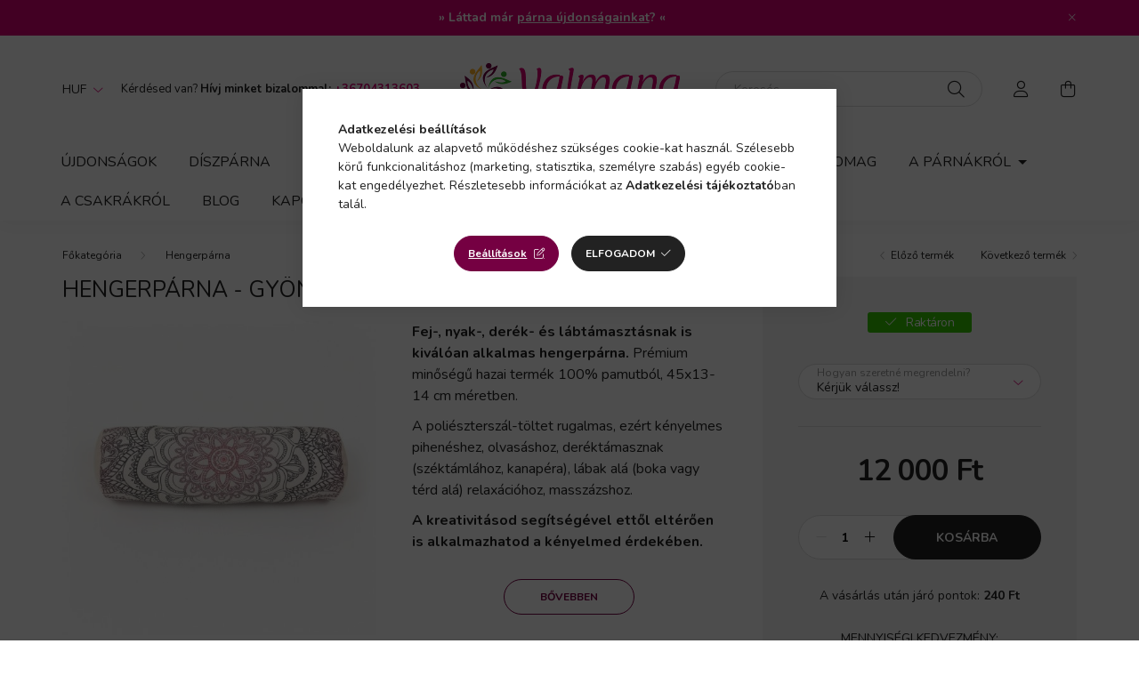

--- FILE ---
content_type: text/html; charset=UTF-8
request_url: https://yalmana.hu/shop_marketing.php?cikk=H45M03D08&type=page&only=cross&change_lang=hu&marketing_type=artdet
body_size: 11068
content:

<script>
	function page_action_cross(cikk,cikk_id,qty) {
        var temp_qty=qty;
        if ($("#db_"+cikk_id).length > 0 ) temp_qty=$("#db_"+cikk_id).val();

		$.ajax({
			type: "GET",
			async: true,
			url: "https://yalmana.hu/shop_ajax/ajax_cart.php",
			dataType: 'json',
			data: {
				get_ajax:1,
				result_type:"json",
				lang_master:"hu",
				action:"add",
				sku:cikk,
				qty:temp_qty,
				variant_name1:$("#egyeb_nev1_"+cikk_id).val(),
				variant_list1:$("#egyeb_list1_"+cikk_id).val(),
				variant_name2:$("#egyeb_nev2_"+cikk_id).val(),
				variant_list2:$("#egyeb_list2_"+cikk_id).val(),
				variant_name3:$("#egyeb_nev3_"+cikk_id).val(),
				variant_list3:$("#egyeb_list3_"+cikk_id).val()
			},
			success: function(result_cart){
                const temp_product_array = {
                    error: result_cart.error,
                    sku: cikk,
                    master_key: result_cart.master_key,
                    name: result_cart.name,
                    category: result_cart.category,
                    price: result_cart.price,
                    qty: temp_qty,
                    qty_of_items: result_cart.qty_of_items
                };

                for (let i = 1; i <= 3; i++) {
                    temp_product_array[`variant_name${i}`] = $(`#egyeb_nev${i}_${cikk_id}`).val();
                    temp_product_array[`variant_list${i}`] = $(`#egyeb_list${i}_${cikk_id}`).val();
                }

                $(document).trigger("addToCart", temp_product_array);

                gtag("event", "cross_sale_convert", { 'sku':cikk, 'value':result_cart.price*temp_qty});
				if (result_cart.cart_deny==1) {
					eval(result_cart.cart_onclose);
				} else {
                    if (result_cart.cart_success==1) $(document).trigger("addToCartSuccess",temp_product_array);

										$("#page_cross_content #page_pagelist_"+cikk_id).animate({opacity: 0},300,function(){
						$("#page_cross_content #page_pagelist_"+cikk_id).remove();
                        $(document).trigger('removeCrossItem');
						if ($("#page_cross_content .page_pagelist_item").length==0) $("#page_cross_content").remove();
											});
										if (result_cart.overlay!="") {
						$("#overlay_cart_add").html(result_cart.overlay);
						$("#overlay_cart_add").overlay().load();
					}
										if ($("#box_cart_content").length>0) {
						
						$("#box_cart_content").load("https://yalmana.hu/shop_ajax/ajax_box_cart.php?get_ajax=1&lang_master=hu&unas_design=");
						                            if ($("#box_cart_content2").length > 0) $("#box_cart_content2").load("https://yalmana.hu/shop_ajax/ajax_box_cart.php?get_ajax=1&lang_master=hu&unas_design=&cart_num=2");
												}
					$.ajax({
						type: "GET",
						async: true,
						url: "https://yalmana.hu/shop_ajax/ajax_shipping.php",
						dataType: "json",
						data: {
							get_ajax:1,
							shop_id:32316,
							lang_master:"hu"
						},
						success: function(result){
							$(".container_shipping_cost").html(result.cost);
							$(".container_shipping_free").html(result.free);
						}
					});
									}
			}
		});
	}
	</script>
	


        
        
                                                                                        
    
            
                
                                                                        
                





		
				

	
	
	
	
	<div class=" products js-products type--1 carousel carousel-cross_page" >
												
			<article class="carousel-cell page_pagelist_item product js-product js-has-variant has-unselected-variant page_artlist_sku_D45AL0C01" id="page_pagelist_cross_page_D45AL0C01" data-sku="D45AL0C01">
				<div class="product__inner">
												<div class="product__img-outer">
						<div class="product__img-wrap product-img-wrapper">
							<div class="product__badges">
																																																																																																<div class="product__func-btn favourites-btn page_artdet_func_favourites_D45AL0C01 page_artdet_func_favourites_outer_D45AL0C01" id="page_artlist_func_favourites_D45AL0C01" onclick='add_to_favourites("","D45AL0C01","page_artlist_func_favourites_D45AL0C01","page_artlist_func_favourites_outer_D45AL0C01","414024815");' aria-label="Kedvencekhez" data-tippy="Kedvencekhez">
												<div class="product__func-icon favourites__icon icon--favo"></div>
											</div>
																																						<button class="product__func-btn product__btn-tooltip js-product-tooltip-click" aria-label="Gyorsnézet" data-sku="D45AL0C01" data-tippy="Gyorsnézet">
											<div class="product__func-icon icon--details"></div>
										</button>
																												<div class="product__func-btn page_art_func_compare page_art_func_compare_D45AL0C01" aria-label="Összehasonlítás"  onclick='popup_compare_dialog("D45AL0C01");' data-tippy="Összehasonlítás">
											<div class="product__func-icon icon--compare"></div>
										</div>
																																								</div>
																<a class="product_link_normal" data-sku="D45AL0C01" href="https://yalmana.hu/diszparna-megpihenes-macska/" title="Díszpárna - Megpihenés &quot;Macska&quot;">
								<picture>
																		<source srcset="https://yalmana.hu/main_pic/space.gif" data-srcset="https://yalmana.hu/img/32316/D45AL0C01/182x182,r/D45AL0C01.jpg?time=1658174480 1x, https://yalmana.hu/img/32316/D45AL0C01/364x364,r/D45AL0C01.jpg?time=1658174480 2x" media="(max-width: 415.98px)" />
																		<source srcset="https://yalmana.hu/main_pic/space.gif" data-srcset="https://yalmana.hu/img/32316/D45AL0C01/264x264,r/D45AL0C01.jpg?time=1658174480 1x, https://yalmana.hu/img/32316/D45AL0C01/528x528,r/D45AL0C01.jpg?time=1658174480 2x " />
									<img class="product__img product-img js-main-img lazyload" width="264" height="264"
										 src="https://yalmana.hu/main_pic/space.gif"
										 data-src="https://yalmana.hu/img/32316/D45AL0C01/264x264,r/D45AL0C01.jpg?time=1658174480"
										 alt="Díszpárna - Megpihenés &quot;Macska&quot;"
										 title="Díszpárna - Megpihenés &quot;Macska&quot;"
										 id="main_image_cross_page_D45AL0C01"/>
								</picture>
							</a>
						</div>
					</div>
												<div class="product__datas">
						<div class="product__name-wrap">
							<a class="product__name-link product_link_normal" data-sku="D45AL0C01" href="https://yalmana.hu/diszparna-megpihenes-macska/">
								<h2 class="product__name">Díszpárna - Megpihenés &quot;Macska&quot;</h2>
							</a>
															 									<input type="hidden" name="egyeb_nev2_cross_page_D45AL0C01" value="">
<input type="hidden" name="egyeb_list2_cross_page_D45AL0C01" value="">
<input type="hidden" name="egyeb_nev3_cross_page_D45AL0C01" value="">
<input type="hidden" name="egyeb_list3_cross_page_D45AL0C01" value="">


																												
								
								 									<div class='product__variants js-variants'>
										<div class='product__variants-inner'>
											<button class="product__variants-btn-close js-variants-close-btn btn btn-square icon--close font-l" type="button" title="Bezár" onclick="closeVariantsOverlay(this);"></button>

																							<div class='product__variant-wrap form-group form-label-group form-select-group js-variant-wrap'>
													<input type="hidden" name="egyeb_nev1_cross_page_D45AL0C01" id="egyeb_nev1_cross_page_D45AL0C01" value="Hogyan szeretné megrendelni?">

													<select name="egyeb_list1_cross_page_D45AL0C01" id="egyeb_list1_cross_page_D45AL0C01" class='page_artlist_other_select product__variant-select form-control' onchange="changeVariant(this)">
																													<option value="Külső hozatot és párnabelsőt is rendelek" >Külső hozatot és párnabelsőt is rendelek</option>
																													<option value="Csak külső huzatot rendelek"  data-price-gross="-1300" data-price-net="0">Csak külső huzatot rendelek (-1 300 Ft)</option>
																													<option value=""  style='display:none' disabled='disabled' selected="selected" >Kérjük válassz!</option>
																											</select>
													<label for="egyeb_list1_cross_page_D45AL0C01" class="font-weight-bold">Hogyan szeretné megrendelni?</label>
												</div>
											
										</div>
									</div>
															
																												</div>

																					<div class="product__stock position-relative only_stock_status on-stock">
									<span class="product__stock-text font-s font-md-m">
																					Raktáron																			</span>
								</div>
													
																			
													<div class="product__prices-wrap">
																	<div class="product__prices with-rrp row no-gutters justify-content-center align-items-baseline ">
										<div class='product__price-base product-price--base'>
											<span class="product__price-base-value"><span id='price_net_brutto_cross_page_D45AL0C01' class='price_net_brutto_cross_page_D45AL0C01'>10 350</span> Ft</span>										</div>
																																																		</div>
																																																</div>
						
													<div class="product__main-wrap">
																																																									<button class="product__main-btn btn-primary product__variants-btn btn" onclick="openVariantsOverlay(this)" data-cartadd="page_action_cross('D45AL0C01','cross_page_D45AL0C01',1);" type="button">Ezt is kérem</button>
																				<input name="db_cross_page_D45AL0C01" id="db_cross_page_D45AL0C01" type="hidden" value="1" maxlength="7" data-min="1" data-max="999999" data-step="1"/>
																								</div>
						
																	</div>
				</div>

							</article>
												
			<article class="carousel-cell page_pagelist_item product js-product js-has-variant has-unselected-variant page_artlist_sku_D45C03D01" id="page_pagelist_cross_page_D45C03D01" data-sku="D45C03D01">
				<div class="product__inner">
												<div class="product__img-outer">
						<div class="product__img-wrap product-img-wrapper">
							<div class="product__badges">
																																																																																																<div class="product__func-btn favourites-btn page_artdet_func_favourites_D45C03D01 page_artdet_func_favourites_outer_D45C03D01" id="page_artlist_func_favourites_D45C03D01" onclick='add_to_favourites("","D45C03D01","page_artlist_func_favourites_D45C03D01","page_artlist_func_favourites_outer_D45C03D01","414024570");' aria-label="Kedvencekhez" data-tippy="Kedvencekhez">
												<div class="product__func-icon favourites__icon icon--favo"></div>
											</div>
																																						<button class="product__func-btn product__btn-tooltip js-product-tooltip-click" aria-label="Gyorsnézet" data-sku="D45C03D01" data-tippy="Gyorsnézet">
											<div class="product__func-icon icon--details"></div>
										</button>
																												<div class="product__func-btn page_art_func_compare page_art_func_compare_D45C03D01" aria-label="Összehasonlítás"  onclick='popup_compare_dialog("D45C03D01");' data-tippy="Összehasonlítás">
											<div class="product__func-icon icon--compare"></div>
										</div>
																																								</div>
																<a class="product_link_normal" data-sku="D45C03D01" href="https://yalmana.hu/diszparna-gyokercsakra-eberseg-spring-sun/" title="Díszpárna - gyökércsakra - Éberség “Spring Sun”">
								<picture>
																		<source srcset="https://yalmana.hu/main_pic/space.gif" data-srcset="https://yalmana.hu/img/32316/D45C03D01/182x182,r/D45C03D01.jpg?time=1689164327 1x, https://yalmana.hu/img/32316/D45C03D01/364x364,r/D45C03D01.jpg?time=1689164327 2x" media="(max-width: 415.98px)" />
																		<source srcset="https://yalmana.hu/main_pic/space.gif" data-srcset="https://yalmana.hu/img/32316/D45C03D01/264x264,r/D45C03D01.jpg?time=1689164327 1x, https://yalmana.hu/img/32316/D45C03D01/528x528,r/D45C03D01.jpg?time=1689164327 2x " />
									<img class="product__img product-img js-main-img lazyload" width="264" height="264"
										 src="https://yalmana.hu/main_pic/space.gif"
										 data-src="https://yalmana.hu/img/32316/D45C03D01/264x264,r/D45C03D01.jpg?time=1689164327"
										 alt="Díszpárna - gyökércsakra - Éberség “Spring Sun”"
										 title="Díszpárna - gyökércsakra - Éberség “Spring Sun”"
										 id="main_image_cross_page_D45C03D01"/>
								</picture>
							</a>
						</div>
					</div>
												<div class="product__datas">
						<div class="product__name-wrap">
							<a class="product__name-link product_link_normal" data-sku="D45C03D01" href="https://yalmana.hu/diszparna-gyokercsakra-eberseg-spring-sun/">
								<h2 class="product__name">Díszpárna - gyökércsakra - Éberség “Spring Sun”</h2>
							</a>
															 									<input type="hidden" name="egyeb_nev2_cross_page_D45C03D01" value="">
<input type="hidden" name="egyeb_list2_cross_page_D45C03D01" value="">
<input type="hidden" name="egyeb_nev3_cross_page_D45C03D01" value="">
<input type="hidden" name="egyeb_list3_cross_page_D45C03D01" value="">


																												
								
								 									<div class='product__variants js-variants'>
										<div class='product__variants-inner'>
											<button class="product__variants-btn-close js-variants-close-btn btn btn-square icon--close font-l" type="button" title="Bezár" onclick="closeVariantsOverlay(this);"></button>

																							<div class='product__variant-wrap form-group form-label-group form-select-group js-variant-wrap'>
													<input type="hidden" name="egyeb_nev1_cross_page_D45C03D01" id="egyeb_nev1_cross_page_D45C03D01" value="Hogyan szeretné megrendelni?">

													<select name="egyeb_list1_cross_page_D45C03D01" id="egyeb_list1_cross_page_D45C03D01" class='page_artlist_other_select product__variant-select form-control' onchange="changeVariant(this)">
																													<option value="Külső hozatot és párnabelsőt is rendelek" >Külső hozatot és párnabelsőt is rendelek</option>
																													<option value="Csak külső huzatot rendelek"  data-price-gross="-1300" data-price-net="0">Csak külső huzatot rendelek (-1 300 Ft)</option>
																													<option value=""  style='display:none' disabled='disabled' selected="selected" >Kérjük válassz!</option>
																											</select>
													<label for="egyeb_list1_cross_page_D45C03D01" class="font-weight-bold">Hogyan szeretné megrendelni?</label>
												</div>
											
										</div>
									</div>
															
																												</div>

																					<div class="product__stock position-relative only_stock_status on-stock">
									<span class="product__stock-text font-s font-md-m">
																					Raktáron																			</span>
								</div>
													
																			
													<div class="product__prices-wrap">
																	<div class="product__prices with-rrp row no-gutters justify-content-center align-items-baseline ">
										<div class='product__price-base product-price--base'>
											<span class="product__price-base-value"><span id='price_net_brutto_cross_page_D45C03D01' class='price_net_brutto_cross_page_D45C03D01'>10 350</span> Ft</span>										</div>
																																																		</div>
																																																</div>
						
													<div class="product__main-wrap">
																																																									<button class="product__main-btn btn-primary product__variants-btn btn" onclick="openVariantsOverlay(this)" data-cartadd="page_action_cross('D45C03D01','cross_page_D45C03D01',1);" type="button">Ezt is kérem</button>
																				<input name="db_cross_page_D45C03D01" id="db_cross_page_D45C03D01" type="hidden" value="1" maxlength="7" data-min="1" data-max="999999" data-step="1"/>
																								</div>
						
																	</div>
				</div>

							</article>
												
			<article class="carousel-cell page_pagelist_item product js-product js-has-variant has-unselected-variant page_artlist_sku_D45C03D03" id="page_pagelist_cross_page_D45C03D03" data-sku="D45C03D03">
				<div class="product__inner">
												<div class="product__img-outer">
						<div class="product__img-wrap product-img-wrapper">
							<div class="product__badges">
																																																																																																<div class="product__func-btn favourites-btn page_artdet_func_favourites_D45C03D03 page_artdet_func_favourites_outer_D45C03D03" id="page_artlist_func_favourites_D45C03D03" onclick='add_to_favourites("","D45C03D03","page_artlist_func_favourites_D45C03D03","page_artlist_func_favourites_outer_D45C03D03","414024580");' aria-label="Kedvencekhez" data-tippy="Kedvencekhez">
												<div class="product__func-icon favourites__icon icon--favo"></div>
											</div>
																																						<button class="product__func-btn product__btn-tooltip js-product-tooltip-click" aria-label="Gyorsnézet" data-sku="D45C03D03" data-tippy="Gyorsnézet">
											<div class="product__func-icon icon--details"></div>
										</button>
																												<div class="product__func-btn page_art_func_compare page_art_func_compare_D45C03D03" aria-label="Összehasonlítás"  onclick='popup_compare_dialog("D45C03D03");' data-tippy="Összehasonlítás">
											<div class="product__func-icon icon--compare"></div>
										</div>
																																								</div>
																<a class="product_link_normal" data-sku="D45C03D03" href="https://yalmana.hu/diszparna-koldokcsakra-boldogsag-spring-sun/" title="Díszpárna - köldökcsakra - Boldogság “Spring Sun”">
								<picture>
																		<source srcset="https://yalmana.hu/main_pic/space.gif" data-srcset="https://yalmana.hu/img/32316/D45C03D03/182x182,r/D45C03D03.jpg?time=1657811589 1x, https://yalmana.hu/img/32316/D45C03D03/364x364,r/D45C03D03.jpg?time=1657811589 2x" media="(max-width: 415.98px)" />
																		<source srcset="https://yalmana.hu/main_pic/space.gif" data-srcset="https://yalmana.hu/img/32316/D45C03D03/264x264,r/D45C03D03.jpg?time=1657811589 1x, https://yalmana.hu/img/32316/D45C03D03/528x528,r/D45C03D03.jpg?time=1657811589 2x " />
									<img class="product__img product-img js-main-img lazyload" width="264" height="264"
										 src="https://yalmana.hu/main_pic/space.gif"
										 data-src="https://yalmana.hu/img/32316/D45C03D03/264x264,r/D45C03D03.jpg?time=1657811589"
										 alt="Díszpárna - köldökcsakra - Boldogság “Spring Sun”"
										 title="Díszpárna - köldökcsakra - Boldogság “Spring Sun”"
										 id="main_image_cross_page_D45C03D03"/>
								</picture>
							</a>
						</div>
					</div>
												<div class="product__datas">
						<div class="product__name-wrap">
							<a class="product__name-link product_link_normal" data-sku="D45C03D03" href="https://yalmana.hu/diszparna-koldokcsakra-boldogsag-spring-sun/">
								<h2 class="product__name">Díszpárna - köldökcsakra - Boldogság “Spring Sun”</h2>
							</a>
															 									<input type="hidden" name="egyeb_nev2_cross_page_D45C03D03" value="">
<input type="hidden" name="egyeb_list2_cross_page_D45C03D03" value="">
<input type="hidden" name="egyeb_nev3_cross_page_D45C03D03" value="">
<input type="hidden" name="egyeb_list3_cross_page_D45C03D03" value="">


																												
								
								 									<div class='product__variants js-variants'>
										<div class='product__variants-inner'>
											<button class="product__variants-btn-close js-variants-close-btn btn btn-square icon--close font-l" type="button" title="Bezár" onclick="closeVariantsOverlay(this);"></button>

																							<div class='product__variant-wrap form-group form-label-group form-select-group js-variant-wrap'>
													<input type="hidden" name="egyeb_nev1_cross_page_D45C03D03" id="egyeb_nev1_cross_page_D45C03D03" value="Hogyan szeretné megrendelni?">

													<select name="egyeb_list1_cross_page_D45C03D03" id="egyeb_list1_cross_page_D45C03D03" class='page_artlist_other_select product__variant-select form-control' onchange="changeVariant(this)">
																													<option value="Külső hozatot és párnabelsőt is rendelek" >Külső hozatot és párnabelsőt is rendelek</option>
																													<option value="Csak külső huzatot rendelek"  data-price-gross="-1300" data-price-net="0">Csak külső huzatot rendelek (-1 300 Ft)</option>
																													<option value=""  style='display:none' disabled='disabled' selected="selected" >Kérjük válassz!</option>
																											</select>
													<label for="egyeb_list1_cross_page_D45C03D03" class="font-weight-bold">Hogyan szeretné megrendelni?</label>
												</div>
											
										</div>
									</div>
															
																												</div>

																					<div class="product__stock position-relative only_stock_status on-stock">
									<span class="product__stock-text font-s font-md-m">
																					Raktáron																			</span>
								</div>
													
																			
													<div class="product__prices-wrap">
																	<div class="product__prices with-rrp row no-gutters justify-content-center align-items-baseline ">
										<div class='product__price-base product-price--base'>
											<span class="product__price-base-value"><span id='price_net_brutto_cross_page_D45C03D03' class='price_net_brutto_cross_page_D45C03D03'>10 350</span> Ft</span>										</div>
																																																		</div>
																																																</div>
						
													<div class="product__main-wrap">
																																																									<button class="product__main-btn btn-primary product__variants-btn btn" onclick="openVariantsOverlay(this)" data-cartadd="page_action_cross('D45C03D03','cross_page_D45C03D03',1);" type="button">Ezt is kérem</button>
																				<input name="db_cross_page_D45C03D03" id="db_cross_page_D45C03D03" type="hidden" value="1" maxlength="7" data-min="1" data-max="999999" data-step="1"/>
																								</div>
						
																	</div>
				</div>

							</article>
												
			<article class="carousel-cell page_pagelist_item product js-product js-has-variant has-unselected-variant page_artlist_sku_D45C03D04" id="page_pagelist_cross_page_D45C03D04" data-sku="D45C03D04">
				<div class="product__inner">
												<div class="product__img-outer">
						<div class="product__img-wrap product-img-wrapper">
							<div class="product__badges">
																																																																																																<div class="product__func-btn favourites-btn page_artdet_func_favourites_D45C03D04 page_artdet_func_favourites_outer_D45C03D04" id="page_artlist_func_favourites_D45C03D04" onclick='add_to_favourites("","D45C03D04","page_artlist_func_favourites_D45C03D04","page_artlist_func_favourites_outer_D45C03D04","414024585");' aria-label="Kedvencekhez" data-tippy="Kedvencekhez">
												<div class="product__func-icon favourites__icon icon--favo"></div>
											</div>
																																						<button class="product__func-btn product__btn-tooltip js-product-tooltip-click" aria-label="Gyorsnézet" data-sku="D45C03D04" data-tippy="Gyorsnézet">
											<div class="product__func-icon icon--details"></div>
										</button>
																												<div class="product__func-btn page_art_func_compare page_art_func_compare_D45C03D04" aria-label="Összehasonlítás"  onclick='popup_compare_dialog("D45C03D04");' data-tippy="Összehasonlítás">
											<div class="product__func-icon icon--compare"></div>
										</div>
																																								</div>
																<a class="product_link_normal" data-sku="D45C03D04" href="https://yalmana.hu/diszparna-szivcsakra-odaadas-spring-sun/" title="Díszpárna - szívcsakra - Odaadás “Spring Sun”">
								<picture>
																		<source srcset="https://yalmana.hu/main_pic/space.gif" data-srcset="https://yalmana.hu/img/32316/D45C03D04/182x182,r/D45C03D04.jpg?time=1725957673 1x, https://yalmana.hu/img/32316/D45C03D04/364x364,r/D45C03D04.jpg?time=1725957673 2x" media="(max-width: 415.98px)" />
																		<source srcset="https://yalmana.hu/main_pic/space.gif" data-srcset="https://yalmana.hu/img/32316/D45C03D04/264x264,r/D45C03D04.jpg?time=1725957673 1x, https://yalmana.hu/img/32316/D45C03D04/528x528,r/D45C03D04.jpg?time=1725957673 2x " />
									<img class="product__img product-img js-main-img lazyload" width="264" height="264"
										 src="https://yalmana.hu/main_pic/space.gif"
										 data-src="https://yalmana.hu/img/32316/D45C03D04/264x264,r/D45C03D04.jpg?time=1725957673"
										 alt="Díszpárna - szívcsakra - Odaadás “Spring Sun”"
										 title="Díszpárna - szívcsakra - Odaadás “Spring Sun”"
										 id="main_image_cross_page_D45C03D04"/>
								</picture>
							</a>
						</div>
					</div>
												<div class="product__datas">
						<div class="product__name-wrap">
							<a class="product__name-link product_link_normal" data-sku="D45C03D04" href="https://yalmana.hu/diszparna-szivcsakra-odaadas-spring-sun/">
								<h2 class="product__name">Díszpárna - szívcsakra - Odaadás “Spring Sun”</h2>
							</a>
															 									<input type="hidden" name="egyeb_nev2_cross_page_D45C03D04" value="">
<input type="hidden" name="egyeb_list2_cross_page_D45C03D04" value="">
<input type="hidden" name="egyeb_nev3_cross_page_D45C03D04" value="">
<input type="hidden" name="egyeb_list3_cross_page_D45C03D04" value="">


																												
								
								 									<div class='product__variants js-variants'>
										<div class='product__variants-inner'>
											<button class="product__variants-btn-close js-variants-close-btn btn btn-square icon--close font-l" type="button" title="Bezár" onclick="closeVariantsOverlay(this);"></button>

																							<div class='product__variant-wrap form-group form-label-group form-select-group js-variant-wrap'>
													<input type="hidden" name="egyeb_nev1_cross_page_D45C03D04" id="egyeb_nev1_cross_page_D45C03D04" value="Hogyan szeretné megrendelni?">

													<select name="egyeb_list1_cross_page_D45C03D04" id="egyeb_list1_cross_page_D45C03D04" class='page_artlist_other_select product__variant-select form-control' onchange="changeVariant(this)">
																													<option value="Külső hozatot és párnabelsőt is rendelek" >Külső hozatot és párnabelsőt is rendelek</option>
																													<option value="Csak külső huzatot rendelek"  data-price-gross="-1300" data-price-net="0">Csak külső huzatot rendelek (-1 300 Ft)</option>
																													<option value=""  style='display:none' disabled='disabled' selected="selected" >Kérjük válassz!</option>
																											</select>
													<label for="egyeb_list1_cross_page_D45C03D04" class="font-weight-bold">Hogyan szeretné megrendelni?</label>
												</div>
											
										</div>
									</div>
															
																												</div>

																					<div class="product__stock position-relative only_stock_status on-stock">
									<span class="product__stock-text font-s font-md-m">
																					Raktáron																			</span>
								</div>
													
																			
													<div class="product__prices-wrap">
																	<div class="product__prices with-rrp row no-gutters justify-content-center align-items-baseline ">
										<div class='product__price-base product-price--base'>
											<span class="product__price-base-value"><span id='price_net_brutto_cross_page_D45C03D04' class='price_net_brutto_cross_page_D45C03D04'>10 350</span> Ft</span>										</div>
																																																		</div>
																																																</div>
						
													<div class="product__main-wrap">
																																																									<button class="product__main-btn btn-primary product__variants-btn btn" onclick="openVariantsOverlay(this)" data-cartadd="page_action_cross('D45C03D04','cross_page_D45C03D04',1);" type="button">Ezt is kérem</button>
																				<input name="db_cross_page_D45C03D04" id="db_cross_page_D45C03D04" type="hidden" value="1" maxlength="7" data-min="1" data-max="999999" data-step="1"/>
																								</div>
						
																	</div>
				</div>

							</article>
												
			<article class="carousel-cell page_pagelist_item product js-product js-has-variant has-unselected-variant page_artlist_sku_D45C03D05" id="page_pagelist_cross_page_D45C03D05" data-sku="D45C03D05">
				<div class="product__inner">
												<div class="product__img-outer">
						<div class="product__img-wrap product-img-wrapper">
							<div class="product__badges">
																																																																																																<div class="product__func-btn favourites-btn page_artdet_func_favourites_D45C03D05 page_artdet_func_favourites_outer_D45C03D05" id="page_artlist_func_favourites_D45C03D05" onclick='add_to_favourites("","D45C03D05","page_artlist_func_favourites_D45C03D05","page_artlist_func_favourites_outer_D45C03D05","414024590");' aria-label="Kedvencekhez" data-tippy="Kedvencekhez">
												<div class="product__func-icon favourites__icon icon--favo"></div>
											</div>
																																						<button class="product__func-btn product__btn-tooltip js-product-tooltip-click" aria-label="Gyorsnézet" data-sku="D45C03D05" data-tippy="Gyorsnézet">
											<div class="product__func-icon icon--details"></div>
										</button>
																												<div class="product__func-btn page_art_func_compare page_art_func_compare_D45C03D05" aria-label="Összehasonlítás"  onclick='popup_compare_dialog("D45C03D05");' data-tippy="Összehasonlítás">
											<div class="product__func-icon icon--compare"></div>
										</div>
																																								</div>
																<a class="product_link_normal" data-sku="D45C03D05" href="https://yalmana.hu/diszparna-torokcsakra-rugalmassag-spring-sun/" title="Díszpárna - torokcsakra - Rugalmasság “Spring Sun”">
								<picture>
																		<source srcset="https://yalmana.hu/main_pic/space.gif" data-srcset="https://yalmana.hu/img/32316/D45C03D05/182x182,r/D45C03D05.jpg?time=1657810883 1x, https://yalmana.hu/img/32316/D45C03D05/364x364,r/D45C03D05.jpg?time=1657810883 2x" media="(max-width: 415.98px)" />
																		<source srcset="https://yalmana.hu/main_pic/space.gif" data-srcset="https://yalmana.hu/img/32316/D45C03D05/264x264,r/D45C03D05.jpg?time=1657810883 1x, https://yalmana.hu/img/32316/D45C03D05/528x528,r/D45C03D05.jpg?time=1657810883 2x " />
									<img class="product__img product-img js-main-img lazyload" width="264" height="264"
										 src="https://yalmana.hu/main_pic/space.gif"
										 data-src="https://yalmana.hu/img/32316/D45C03D05/264x264,r/D45C03D05.jpg?time=1657810883"
										 alt="Díszpárna - torokcsakra - Rugalmasság “Spring Sun”"
										 title="Díszpárna - torokcsakra - Rugalmasság “Spring Sun”"
										 id="main_image_cross_page_D45C03D05"/>
								</picture>
							</a>
						</div>
					</div>
												<div class="product__datas">
						<div class="product__name-wrap">
							<a class="product__name-link product_link_normal" data-sku="D45C03D05" href="https://yalmana.hu/diszparna-torokcsakra-rugalmassag-spring-sun/">
								<h2 class="product__name">Díszpárna - torokcsakra - Rugalmasság “Spring Sun”</h2>
							</a>
															 									<input type="hidden" name="egyeb_nev2_cross_page_D45C03D05" value="">
<input type="hidden" name="egyeb_list2_cross_page_D45C03D05" value="">
<input type="hidden" name="egyeb_nev3_cross_page_D45C03D05" value="">
<input type="hidden" name="egyeb_list3_cross_page_D45C03D05" value="">


																												
								
								 									<div class='product__variants js-variants'>
										<div class='product__variants-inner'>
											<button class="product__variants-btn-close js-variants-close-btn btn btn-square icon--close font-l" type="button" title="Bezár" onclick="closeVariantsOverlay(this);"></button>

																							<div class='product__variant-wrap form-group form-label-group form-select-group js-variant-wrap'>
													<input type="hidden" name="egyeb_nev1_cross_page_D45C03D05" id="egyeb_nev1_cross_page_D45C03D05" value="Hogyan szeretné megrendelni?">

													<select name="egyeb_list1_cross_page_D45C03D05" id="egyeb_list1_cross_page_D45C03D05" class='page_artlist_other_select product__variant-select form-control' onchange="changeVariant(this)">
																													<option value="Külső hozatot és párnabelsőt is rendelek" >Külső hozatot és párnabelsőt is rendelek</option>
																													<option value="Csak külső huzatot rendelek"  data-price-gross="-1300" data-price-net="0">Csak külső huzatot rendelek (-1 300 Ft)</option>
																													<option value=""  style='display:none' disabled='disabled' selected="selected" >Kérjük válassz!</option>
																											</select>
													<label for="egyeb_list1_cross_page_D45C03D05" class="font-weight-bold">Hogyan szeretné megrendelni?</label>
												</div>
											
										</div>
									</div>
															
																												</div>

																					<div class="product__stock position-relative only_stock_status on-stock">
									<span class="product__stock-text font-s font-md-m">
																					Raktáron																			</span>
								</div>
													
																			
													<div class="product__prices-wrap">
																	<div class="product__prices with-rrp row no-gutters justify-content-center align-items-baseline ">
										<div class='product__price-base product-price--base'>
											<span class="product__price-base-value"><span id='price_net_brutto_cross_page_D45C03D05' class='price_net_brutto_cross_page_D45C03D05'>10 350</span> Ft</span>										</div>
																																																		</div>
																																																</div>
						
													<div class="product__main-wrap">
																																																									<button class="product__main-btn btn-primary product__variants-btn btn" onclick="openVariantsOverlay(this)" data-cartadd="page_action_cross('D45C03D05','cross_page_D45C03D05',1);" type="button">Ezt is kérem</button>
																				<input name="db_cross_page_D45C03D05" id="db_cross_page_D45C03D05" type="hidden" value="1" maxlength="7" data-min="1" data-max="999999" data-step="1"/>
																								</div>
						
																	</div>
				</div>

							</article>
												
			<article class="carousel-cell page_pagelist_item product js-product js-has-variant has-unselected-variant page_artlist_sku_D45C03D06" id="page_pagelist_cross_page_D45C03D06" data-sku="D45C03D06">
				<div class="product__inner">
												<div class="product__img-outer">
						<div class="product__img-wrap product-img-wrapper">
							<div class="product__badges">
																																																																																																<div class="product__func-btn favourites-btn page_artdet_func_favourites_D45C03D06 page_artdet_func_favourites_outer_D45C03D06" id="page_artlist_func_favourites_D45C03D06" onclick='add_to_favourites("","D45C03D06","page_artlist_func_favourites_D45C03D06","page_artlist_func_favourites_outer_D45C03D06","414024595");' aria-label="Kedvencekhez" data-tippy="Kedvencekhez">
												<div class="product__func-icon favourites__icon icon--favo"></div>
											</div>
																																						<button class="product__func-btn product__btn-tooltip js-product-tooltip-click" aria-label="Gyorsnézet" data-sku="D45C03D06" data-tippy="Gyorsnézet">
											<div class="product__func-icon icon--details"></div>
										</button>
																												<div class="product__func-btn page_art_func_compare page_art_func_compare_D45C03D06" aria-label="Összehasonlítás"  onclick='popup_compare_dialog("D45C03D06");' data-tippy="Összehasonlítás">
											<div class="product__func-icon icon--compare"></div>
										</div>
																																								</div>
																<a class="product_link_normal" data-sku="D45C03D06" href="https://yalmana.hu/diszparna-harmadikszem-csakra-elcsendesedes-spring-sun/" title="  Díszpárna - harmadikszem csakra - Elcsendesedés “Spring Sun”">
								<picture>
																		<source srcset="https://yalmana.hu/main_pic/space.gif" data-srcset="https://yalmana.hu/img/32316/D45C03D06/182x182,r/D45C03D06.jpg?time=1657810793 1x, https://yalmana.hu/img/32316/D45C03D06/364x364,r/D45C03D06.jpg?time=1657810793 2x" media="(max-width: 415.98px)" />
																		<source srcset="https://yalmana.hu/main_pic/space.gif" data-srcset="https://yalmana.hu/img/32316/D45C03D06/264x264,r/D45C03D06.jpg?time=1657810793 1x, https://yalmana.hu/img/32316/D45C03D06/528x528,r/D45C03D06.jpg?time=1657810793 2x " />
									<img class="product__img product-img js-main-img lazyload" width="264" height="264"
										 src="https://yalmana.hu/main_pic/space.gif"
										 data-src="https://yalmana.hu/img/32316/D45C03D06/264x264,r/D45C03D06.jpg?time=1657810793"
										 alt="  Díszpárna - harmadikszem csakra - Elcsendesedés “Spring Sun”"
										 title="  Díszpárna - harmadikszem csakra - Elcsendesedés “Spring Sun”"
										 id="main_image_cross_page_D45C03D06"/>
								</picture>
							</a>
						</div>
					</div>
												<div class="product__datas">
						<div class="product__name-wrap">
							<a class="product__name-link product_link_normal" data-sku="D45C03D06" href="https://yalmana.hu/diszparna-harmadikszem-csakra-elcsendesedes-spring-sun/">
								<h2 class="product__name">  Díszpárna - harmadikszem csakra - Elcsendesedés “Spring Sun”</h2>
							</a>
															 									<input type="hidden" name="egyeb_nev2_cross_page_D45C03D06" value="">
<input type="hidden" name="egyeb_list2_cross_page_D45C03D06" value="">
<input type="hidden" name="egyeb_nev3_cross_page_D45C03D06" value="">
<input type="hidden" name="egyeb_list3_cross_page_D45C03D06" value="">


																												
								
								 									<div class='product__variants js-variants'>
										<div class='product__variants-inner'>
											<button class="product__variants-btn-close js-variants-close-btn btn btn-square icon--close font-l" type="button" title="Bezár" onclick="closeVariantsOverlay(this);"></button>

																							<div class='product__variant-wrap form-group form-label-group form-select-group js-variant-wrap'>
													<input type="hidden" name="egyeb_nev1_cross_page_D45C03D06" id="egyeb_nev1_cross_page_D45C03D06" value="Hogyan szeretné megrendelni?">

													<select name="egyeb_list1_cross_page_D45C03D06" id="egyeb_list1_cross_page_D45C03D06" class='page_artlist_other_select product__variant-select form-control' onchange="changeVariant(this)">
																													<option value="Külső hozatot és párnabelsőt is rendelek" >Külső hozatot és párnabelsőt is rendelek</option>
																													<option value="Csak külső huzatot rendelek"  data-price-gross="-1300" data-price-net="0">Csak külső huzatot rendelek (-1 300 Ft)</option>
																													<option value=""  style='display:none' disabled='disabled' selected="selected" >Kérjük válassz!</option>
																											</select>
													<label for="egyeb_list1_cross_page_D45C03D06" class="font-weight-bold">Hogyan szeretné megrendelni?</label>
												</div>
											
										</div>
									</div>
															
																												</div>

																					<div class="product__stock position-relative only_stock_status on-stock">
									<span class="product__stock-text font-s font-md-m">
																					Raktáron																			</span>
								</div>
													
																			
													<div class="product__prices-wrap">
																	<div class="product__prices with-rrp row no-gutters justify-content-center align-items-baseline ">
										<div class='product__price-base product-price--base'>
											<span class="product__price-base-value"><span id='price_net_brutto_cross_page_D45C03D06' class='price_net_brutto_cross_page_D45C03D06'>10 350</span> Ft</span>										</div>
																																																		</div>
																																																</div>
						
													<div class="product__main-wrap">
																																																									<button class="product__main-btn btn-primary product__variants-btn btn" onclick="openVariantsOverlay(this)" data-cartadd="page_action_cross('D45C03D06','cross_page_D45C03D06',1);" type="button">Ezt is kérem</button>
																				<input name="db_cross_page_D45C03D06" id="db_cross_page_D45C03D06" type="hidden" value="1" maxlength="7" data-min="1" data-max="999999" data-step="1"/>
																								</div>
						
																	</div>
				</div>

							</article>
												
			<article class="carousel-cell page_pagelist_item product js-product js-has-variant has-unselected-variant page_artlist_sku_D45C03D07" id="page_pagelist_cross_page_D45C03D07" data-sku="D45C03D07">
				<div class="product__inner">
												<div class="product__img-outer">
						<div class="product__img-wrap product-img-wrapper">
							<div class="product__badges">
																																																																																																<div class="product__func-btn favourites-btn page_artdet_func_favourites_D45C03D07 page_artdet_func_favourites_outer_D45C03D07" id="page_artlist_func_favourites_D45C03D07" onclick='add_to_favourites("","D45C03D07","page_artlist_func_favourites_D45C03D07","page_artlist_func_favourites_outer_D45C03D07","414024600");' aria-label="Kedvencekhez" data-tippy="Kedvencekhez">
												<div class="product__func-icon favourites__icon icon--favo"></div>
											</div>
																																						<button class="product__func-btn product__btn-tooltip js-product-tooltip-click" aria-label="Gyorsnézet" data-sku="D45C03D07" data-tippy="Gyorsnézet">
											<div class="product__func-icon icon--details"></div>
										</button>
																												<div class="product__func-btn page_art_func_compare page_art_func_compare_D45C03D07" aria-label="Összehasonlítás"  onclick='popup_compare_dialog("D45C03D07");' data-tippy="Összehasonlítás">
											<div class="product__func-icon icon--compare"></div>
										</div>
																																								</div>
																<a class="product_link_normal" data-sku="D45C03D07" href="https://yalmana.hu/diszparna-koronacsakra-emelkedettseg-spring-sun/" title="Díszpárna - koronacsakra - Emelkedettség “Spring Sun”">
								<picture>
																		<source srcset="https://yalmana.hu/main_pic/space.gif" data-srcset="https://yalmana.hu/img/32316/D45C03D07/182x182,r/D45C03D07.jpg?time=1657811611 1x, https://yalmana.hu/img/32316/D45C03D07/364x364,r/D45C03D07.jpg?time=1657811611 2x" media="(max-width: 415.98px)" />
																		<source srcset="https://yalmana.hu/main_pic/space.gif" data-srcset="https://yalmana.hu/img/32316/D45C03D07/264x264,r/D45C03D07.jpg?time=1657811611 1x, https://yalmana.hu/img/32316/D45C03D07/528x528,r/D45C03D07.jpg?time=1657811611 2x " />
									<img class="product__img product-img js-main-img lazyload" width="264" height="264"
										 src="https://yalmana.hu/main_pic/space.gif"
										 data-src="https://yalmana.hu/img/32316/D45C03D07/264x264,r/D45C03D07.jpg?time=1657811611"
										 alt="Díszpárna - koronacsakra - Emelkedettség “Spring Sun”"
										 title="Díszpárna - koronacsakra - Emelkedettség “Spring Sun”"
										 id="main_image_cross_page_D45C03D07"/>
								</picture>
							</a>
						</div>
					</div>
												<div class="product__datas">
						<div class="product__name-wrap">
							<a class="product__name-link product_link_normal" data-sku="D45C03D07" href="https://yalmana.hu/diszparna-koronacsakra-emelkedettseg-spring-sun/">
								<h2 class="product__name">Díszpárna - koronacsakra - Emelkedettség “Spring Sun”</h2>
							</a>
															 									<input type="hidden" name="egyeb_nev2_cross_page_D45C03D07" value="">
<input type="hidden" name="egyeb_list2_cross_page_D45C03D07" value="">
<input type="hidden" name="egyeb_nev3_cross_page_D45C03D07" value="">
<input type="hidden" name="egyeb_list3_cross_page_D45C03D07" value="">


																												
								
								 									<div class='product__variants js-variants'>
										<div class='product__variants-inner'>
											<button class="product__variants-btn-close js-variants-close-btn btn btn-square icon--close font-l" type="button" title="Bezár" onclick="closeVariantsOverlay(this);"></button>

																							<div class='product__variant-wrap form-group form-label-group form-select-group js-variant-wrap'>
													<input type="hidden" name="egyeb_nev1_cross_page_D45C03D07" id="egyeb_nev1_cross_page_D45C03D07" value="Hogyan szeretné megrendelni?">

													<select name="egyeb_list1_cross_page_D45C03D07" id="egyeb_list1_cross_page_D45C03D07" class='page_artlist_other_select product__variant-select form-control' onchange="changeVariant(this)">
																													<option value="Külső hozatot és párnabelsőt is rendelek" >Külső hozatot és párnabelsőt is rendelek</option>
																													<option value="Csak külső huzatot rendelek"  data-price-gross="-1300" data-price-net="0">Csak külső huzatot rendelek (-1 300 Ft)</option>
																													<option value=""  style='display:none' disabled='disabled' selected="selected" >Kérjük válassz!</option>
																											</select>
													<label for="egyeb_list1_cross_page_D45C03D07" class="font-weight-bold">Hogyan szeretné megrendelni?</label>
												</div>
											
										</div>
									</div>
															
																												</div>

																					<div class="product__stock position-relative only_stock_status on-stock">
									<span class="product__stock-text font-s font-md-m">
																					Raktáron																			</span>
								</div>
													
																			
													<div class="product__prices-wrap">
																	<div class="product__prices with-rrp row no-gutters justify-content-center align-items-baseline ">
										<div class='product__price-base product-price--base'>
											<span class="product__price-base-value"><span id='price_net_brutto_cross_page_D45C03D07' class='price_net_brutto_cross_page_D45C03D07'>10 350</span> Ft</span>										</div>
																																																		</div>
																																																</div>
						
													<div class="product__main-wrap">
																																																									<button class="product__main-btn btn-primary product__variants-btn btn" onclick="openVariantsOverlay(this)" data-cartadd="page_action_cross('D45C03D07','cross_page_D45C03D07',1);" type="button">Ezt is kérem</button>
																				<input name="db_cross_page_D45C03D07" id="db_cross_page_D45C03D07" type="hidden" value="1" maxlength="7" data-min="1" data-max="999999" data-step="1"/>
																								</div>
						
																	</div>
				</div>

							</article>
												
			<article class="carousel-cell page_pagelist_item product js-product js-has-variant has-unselected-variant page_artlist_sku_D45H01D01" id="page_pagelist_cross_page_D45H01D01" data-sku="D45H01D01">
				<div class="product__inner">
												<div class="product__img-outer">
						<div class="product__img-wrap product-img-wrapper">
							<div class="product__badges">
																																																																																																<div class="product__func-btn favourites-btn page_artdet_func_favourites_D45H01D01 page_artdet_func_favourites_outer_D45H01D01" id="page_artlist_func_favourites_D45H01D01" onclick='add_to_favourites("","D45H01D01","page_artlist_func_favourites_D45H01D01","page_artlist_func_favourites_outer_D45H01D01","414024785");' aria-label="Kedvencekhez" data-tippy="Kedvencekhez">
												<div class="product__func-icon favourites__icon icon--favo"></div>
											</div>
																																						<button class="product__func-btn product__btn-tooltip js-product-tooltip-click" aria-label="Gyorsnézet" data-sku="D45H01D01" data-tippy="Gyorsnézet">
											<div class="product__func-icon icon--details"></div>
										</button>
																												<div class="product__func-btn page_art_func_compare page_art_func_compare_D45H01D01" aria-label="Összehasonlítás"  onclick='popup_compare_dialog("D45H01D01");' data-tippy="Összehasonlítás">
											<div class="product__func-icon icon--compare"></div>
										</div>
																																								</div>
																<a class="product_link_normal" data-sku="D45H01D01" href="https://yalmana.hu/diszparna-vedelem-a-boseghamsa/" title="Díszpárna - védelem, a bőség&quot;Hamsa&quot;">
								<picture>
																		<source srcset="https://yalmana.hu/main_pic/space.gif" data-srcset="https://yalmana.hu/img/32316/D45H01D01/182x182,r/D45H01D01.jpg?time=1671441290 1x, https://yalmana.hu/img/32316/D45H01D01/364x364,r/D45H01D01.jpg?time=1671441290 2x" media="(max-width: 415.98px)" />
																		<source srcset="https://yalmana.hu/main_pic/space.gif" data-srcset="https://yalmana.hu/img/32316/D45H01D01/264x264,r/D45H01D01.jpg?time=1671441290 1x, https://yalmana.hu/img/32316/D45H01D01/528x528,r/D45H01D01.jpg?time=1671441290 2x " />
									<img class="product__img product-img js-main-img lazyload" width="264" height="264"
										 src="https://yalmana.hu/main_pic/space.gif"
										 data-src="https://yalmana.hu/img/32316/D45H01D01/264x264,r/D45H01D01.jpg?time=1671441290"
										 alt="Díszpárna - védelem, a bőség&quot;Hamsa&quot;"
										 title="Díszpárna - védelem, a bőség&quot;Hamsa&quot;"
										 id="main_image_cross_page_D45H01D01"/>
								</picture>
							</a>
						</div>
					</div>
												<div class="product__datas">
						<div class="product__name-wrap">
							<a class="product__name-link product_link_normal" data-sku="D45H01D01" href="https://yalmana.hu/diszparna-vedelem-a-boseghamsa/">
								<h2 class="product__name">Díszpárna - védelem, a bőség&quot;Hamsa&quot;</h2>
							</a>
															 									<input type="hidden" name="egyeb_nev2_cross_page_D45H01D01" value="">
<input type="hidden" name="egyeb_list2_cross_page_D45H01D01" value="">
<input type="hidden" name="egyeb_nev3_cross_page_D45H01D01" value="">
<input type="hidden" name="egyeb_list3_cross_page_D45H01D01" value="">


																												
								
								 									<div class='product__variants js-variants'>
										<div class='product__variants-inner'>
											<button class="product__variants-btn-close js-variants-close-btn btn btn-square icon--close font-l" type="button" title="Bezár" onclick="closeVariantsOverlay(this);"></button>

																							<div class='product__variant-wrap form-group form-label-group form-select-group js-variant-wrap'>
													<input type="hidden" name="egyeb_nev1_cross_page_D45H01D01" id="egyeb_nev1_cross_page_D45H01D01" value="Hogyan szeretné megrendelni?">

													<select name="egyeb_list1_cross_page_D45H01D01" id="egyeb_list1_cross_page_D45H01D01" class='page_artlist_other_select product__variant-select form-control' onchange="changeVariant(this)">
																													<option value="Külső hozatot és párnabelsőt is rendelek" >Külső hozatot és párnabelsőt is rendelek</option>
																													<option value="Csak külső huzatot rendelek"  data-price-gross="-1300" data-price-net="0">Csak külső huzatot rendelek (-1 300 Ft)</option>
																													<option value=""  style='display:none' disabled='disabled' selected="selected" >Kérjük válassz!</option>
																											</select>
													<label for="egyeb_list1_cross_page_D45H01D01" class="font-weight-bold">Hogyan szeretné megrendelni?</label>
												</div>
											
										</div>
									</div>
															
																												</div>

																					<div class="product__stock position-relative only_stock_status on-stock">
									<span class="product__stock-text font-s font-md-m">
																					Raktáron																			</span>
								</div>
													
																			
													<div class="product__prices-wrap">
																	<div class="product__prices with-rrp row no-gutters justify-content-center align-items-baseline ">
										<div class='product__price-base product-price--base'>
											<span class="product__price-base-value"><span id='price_net_brutto_cross_page_D45H01D01' class='price_net_brutto_cross_page_D45H01D01'>10 350</span> Ft</span>										</div>
																																																		</div>
																																																</div>
						
													<div class="product__main-wrap">
																																																									<button class="product__main-btn btn-primary product__variants-btn btn" onclick="openVariantsOverlay(this)" data-cartadd="page_action_cross('D45H01D01','cross_page_D45H01D01',1);" type="button">Ezt is kérem</button>
																				<input name="db_cross_page_D45H01D01" id="db_cross_page_D45H01D01" type="hidden" value="1" maxlength="7" data-min="1" data-max="999999" data-step="1"/>
																								</div>
						
																	</div>
				</div>

							</article>
												
			<article class="carousel-cell page_pagelist_item product js-product js-has-variant has-unselected-variant page_artlist_sku_D45H02D03" id="page_pagelist_cross_page_D45H02D03" data-sku="D45H02D03">
				<div class="product__inner">
												<div class="product__img-outer">
						<div class="product__img-wrap product-img-wrapper">
							<div class="product__badges">
																																																																																																<div class="product__func-btn favourites-btn page_artdet_func_favourites_D45H02D03 page_artdet_func_favourites_outer_D45H02D03" id="page_artlist_func_favourites_D45H02D03" onclick='add_to_favourites("","D45H02D03","page_artlist_func_favourites_D45H02D03","page_artlist_func_favourites_outer_D45H02D03","414024790");' aria-label="Kedvencekhez" data-tippy="Kedvencekhez">
												<div class="product__func-icon favourites__icon icon--favo"></div>
											</div>
																																						<button class="product__func-btn product__btn-tooltip js-product-tooltip-click" aria-label="Gyorsnézet" data-sku="D45H02D03" data-tippy="Gyorsnézet">
											<div class="product__func-icon icon--details"></div>
										</button>
																												<div class="product__func-btn page_art_func_compare page_art_func_compare_D45H02D03" aria-label="Összehasonlítás"  onclick='popup_compare_dialog("D45H02D03");' data-tippy="Összehasonlítás">
											<div class="product__func-icon icon--compare"></div>
										</div>
																																								</div>
																<a class="product_link_normal" data-sku="D45H02D03" href="https://yalmana.hu/diszparna-vedelem-a-jolethamsa/" title="Díszpárna - védelem, a jólét&quot;Hamsa&quot;">
								<picture>
																		<source srcset="https://yalmana.hu/main_pic/space.gif" data-srcset="https://yalmana.hu/img/32316/D45H02D03/182x182,r/D45H02D03.jpg?time=1711359085 1x, https://yalmana.hu/img/32316/D45H02D03/364x364,r/D45H02D03.jpg?time=1711359085 2x" media="(max-width: 415.98px)" />
																		<source srcset="https://yalmana.hu/main_pic/space.gif" data-srcset="https://yalmana.hu/img/32316/D45H02D03/264x264,r/D45H02D03.jpg?time=1711359085 1x, https://yalmana.hu/img/32316/D45H02D03/528x528,r/D45H02D03.jpg?time=1711359085 2x " />
									<img class="product__img product-img js-main-img lazyload" width="264" height="264"
										 src="https://yalmana.hu/main_pic/space.gif"
										 data-src="https://yalmana.hu/img/32316/D45H02D03/264x264,r/D45H02D03.jpg?time=1711359085"
										 alt="Díszpárna - védelem, a jólét&quot;Hamsa&quot;"
										 title="Díszpárna - védelem, a jólét&quot;Hamsa&quot;"
										 id="main_image_cross_page_D45H02D03"/>
								</picture>
							</a>
						</div>
					</div>
												<div class="product__datas">
						<div class="product__name-wrap">
							<a class="product__name-link product_link_normal" data-sku="D45H02D03" href="https://yalmana.hu/diszparna-vedelem-a-jolethamsa/">
								<h2 class="product__name">Díszpárna - védelem, a jólét&quot;Hamsa&quot;</h2>
							</a>
															 									<input type="hidden" name="egyeb_nev2_cross_page_D45H02D03" value="">
<input type="hidden" name="egyeb_list2_cross_page_D45H02D03" value="">
<input type="hidden" name="egyeb_nev3_cross_page_D45H02D03" value="">
<input type="hidden" name="egyeb_list3_cross_page_D45H02D03" value="">


																												
								
								 									<div class='product__variants js-variants'>
										<div class='product__variants-inner'>
											<button class="product__variants-btn-close js-variants-close-btn btn btn-square icon--close font-l" type="button" title="Bezár" onclick="closeVariantsOverlay(this);"></button>

																							<div class='product__variant-wrap form-group form-label-group form-select-group js-variant-wrap'>
													<input type="hidden" name="egyeb_nev1_cross_page_D45H02D03" id="egyeb_nev1_cross_page_D45H02D03" value="Hogyan szeretné megrendelni?">

													<select name="egyeb_list1_cross_page_D45H02D03" id="egyeb_list1_cross_page_D45H02D03" class='page_artlist_other_select product__variant-select form-control' onchange="changeVariant(this)">
																													<option value="Külső hozatot és párnabelsőt is rendelek" >Külső hozatot és párnabelsőt is rendelek</option>
																													<option value="Csak külső huzatot rendelek"  data-price-gross="-1300" data-price-net="0">Csak külső huzatot rendelek (-1 300 Ft)</option>
																													<option value=""  style='display:none' disabled='disabled' selected="selected" >Kérjük válassz!</option>
																											</select>
													<label for="egyeb_list1_cross_page_D45H02D03" class="font-weight-bold">Hogyan szeretné megrendelni?</label>
												</div>
											
										</div>
									</div>
															
																												</div>

																					<div class="product__stock position-relative only_stock_status on-stock">
									<span class="product__stock-text font-s font-md-m">
																					Raktáron																			</span>
								</div>
													
																			
													<div class="product__prices-wrap">
																	<div class="product__prices with-rrp row no-gutters justify-content-center align-items-baseline ">
										<div class='product__price-base product-price--base'>
											<span class="product__price-base-value"><span id='price_net_brutto_cross_page_D45H02D03' class='price_net_brutto_cross_page_D45H02D03'>10 350</span> Ft</span>										</div>
																																																		</div>
																																																</div>
						
													<div class="product__main-wrap">
																																																									<button class="product__main-btn btn-primary product__variants-btn btn" onclick="openVariantsOverlay(this)" data-cartadd="page_action_cross('D45H02D03','cross_page_D45H02D03',1);" type="button">Ezt is kérem</button>
																				<input name="db_cross_page_D45H02D03" id="db_cross_page_D45H02D03" type="hidden" value="1" maxlength="7" data-min="1" data-max="999999" data-step="1"/>
																								</div>
						
																	</div>
				</div>

							</article>
												
			<article class="carousel-cell page_pagelist_item product js-product js-has-variant has-unselected-variant page_artlist_sku_D45L01N01" id="page_pagelist_cross_page_D45L01N01" data-sku="D45L01N01">
				<div class="product__inner">
												<div class="product__img-outer">
						<div class="product__img-wrap product-img-wrapper">
							<div class="product__badges">
																																																																																																<div class="product__func-btn favourites-btn page_artdet_func_favourites_D45L01N01 page_artdet_func_favourites_outer_D45L01N01" id="page_artlist_func_favourites_D45L01N01" onclick='add_to_favourites("","D45L01N01","page_artlist_func_favourites_D45L01N01","page_artlist_func_favourites_outer_D45L01N01","414024665");' aria-label="Kedvencekhez" data-tippy="Kedvencekhez">
												<div class="product__func-icon favourites__icon icon--favo"></div>
											</div>
																																						<button class="product__func-btn product__btn-tooltip js-product-tooltip-click" aria-label="Gyorsnézet" data-sku="D45L01N01" data-tippy="Gyorsnézet">
											<div class="product__func-icon icon--details"></div>
										</button>
																												<div class="product__func-btn page_art_func_compare page_art_func_compare_D45L01N01" aria-label="Összehasonlítás"  onclick='popup_compare_dialog("D45L01N01");' data-tippy="Összehasonlítás">
											<div class="product__func-icon icon--compare"></div>
										</div>
																																								</div>
																<a class="product_link_normal" data-sku="D45L01N01" href="https://yalmana.hu/diszparna-pozitiv-uzenetekkel-magyar-natur/" title="Díszpárna - pozitív üzenetekkel - magyar / natúr">
								<picture>
																		<source srcset="https://yalmana.hu/main_pic/space.gif" data-srcset="https://yalmana.hu/img/32316/D45L01N01/182x182,r/D45L01N01.jpg?time=1720160570 1x, https://yalmana.hu/img/32316/D45L01N01/364x364,r/D45L01N01.jpg?time=1720160570 2x" media="(max-width: 415.98px)" />
																		<source srcset="https://yalmana.hu/main_pic/space.gif" data-srcset="https://yalmana.hu/img/32316/D45L01N01/264x264,r/D45L01N01.jpg?time=1720160570 1x, https://yalmana.hu/img/32316/D45L01N01/528x528,r/D45L01N01.jpg?time=1720160570 2x " />
									<img class="product__img product-img js-main-img lazyload" width="264" height="264"
										 src="https://yalmana.hu/main_pic/space.gif"
										 data-src="https://yalmana.hu/img/32316/D45L01N01/264x264,r/D45L01N01.jpg?time=1720160570"
										 alt="Díszpárna - pozitív üzenetekkel - magyar / natúr"
										 title="Díszpárna - pozitív üzenetekkel - magyar / natúr"
										 id="main_image_cross_page_D45L01N01"/>
								</picture>
							</a>
						</div>
					</div>
												<div class="product__datas">
						<div class="product__name-wrap">
							<a class="product__name-link product_link_normal" data-sku="D45L01N01" href="https://yalmana.hu/diszparna-pozitiv-uzenetekkel-magyar-natur/">
								<h2 class="product__name">Díszpárna - pozitív üzenetekkel - magyar / natúr</h2>
							</a>
															 									<input type="hidden" name="egyeb_nev2_cross_page_D45L01N01" value="">
<input type="hidden" name="egyeb_list2_cross_page_D45L01N01" value="">
<input type="hidden" name="egyeb_nev3_cross_page_D45L01N01" value="">
<input type="hidden" name="egyeb_list3_cross_page_D45L01N01" value="">


																												
								
								 									<div class='product__variants js-variants'>
										<div class='product__variants-inner'>
											<button class="product__variants-btn-close js-variants-close-btn btn btn-square icon--close font-l" type="button" title="Bezár" onclick="closeVariantsOverlay(this);"></button>

																							<div class='product__variant-wrap form-group form-label-group form-select-group js-variant-wrap'>
													<input type="hidden" name="egyeb_nev1_cross_page_D45L01N01" id="egyeb_nev1_cross_page_D45L01N01" value="Hogyan szeretné megrendelni?">

													<select name="egyeb_list1_cross_page_D45L01N01" id="egyeb_list1_cross_page_D45L01N01" class='page_artlist_other_select product__variant-select form-control' onchange="changeVariant(this)">
																													<option value="Külső hozatot és párnabelsőt is rendelek" >Külső hozatot és párnabelsőt is rendelek</option>
																													<option value="Csak külső huzatot rendelek"  data-price-gross="-1300" data-price-net="0">Csak külső huzatot rendelek (-1 300 Ft)</option>
																													<option value=""  style='display:none' disabled='disabled' selected="selected" >Kérjük válassz!</option>
																											</select>
													<label for="egyeb_list1_cross_page_D45L01N01" class="font-weight-bold">Hogyan szeretné megrendelni?</label>
												</div>
											
										</div>
									</div>
															
																												</div>

																					<div class="product__stock position-relative only_stock_status on-stock">
									<span class="product__stock-text font-s font-md-m">
																					Raktáron																			</span>
								</div>
													
																			
													<div class="product__prices-wrap">
																	<div class="product__prices with-rrp row no-gutters justify-content-center align-items-baseline ">
										<div class='product__price-base product-price--base'>
											<span class="product__price-base-value"><span id='price_net_brutto_cross_page_D45L01N01' class='price_net_brutto_cross_page_D45L01N01'>10 350</span> Ft</span>										</div>
																																																		</div>
																																																</div>
						
													<div class="product__main-wrap">
																																																									<button class="product__main-btn btn-primary product__variants-btn btn" onclick="openVariantsOverlay(this)" data-cartadd="page_action_cross('D45L01N01','cross_page_D45L01N01',1);" type="button">Ezt is kérem</button>
																				<input name="db_cross_page_D45L01N01" id="db_cross_page_D45L01N01" type="hidden" value="1" maxlength="7" data-min="1" data-max="999999" data-step="1"/>
																								</div>
						
																	</div>
				</div>

							</article>
												
			<article class="carousel-cell page_pagelist_item product js-product js-has-variant has-unselected-variant page_artlist_sku_D45L01N02" id="page_pagelist_cross_page_D45L01N02" data-sku="D45L01N02">
				<div class="product__inner">
												<div class="product__img-outer">
						<div class="product__img-wrap product-img-wrapper">
							<div class="product__badges">
																																																																																																<div class="product__func-btn favourites-btn page_artdet_func_favourites_D45L01N02 page_artdet_func_favourites_outer_D45L01N02" id="page_artlist_func_favourites_D45L01N02" onclick='add_to_favourites("","D45L01N02","page_artlist_func_favourites_D45L01N02","page_artlist_func_favourites_outer_D45L01N02","414024670");' aria-label="Kedvencekhez" data-tippy="Kedvencekhez">
												<div class="product__func-icon favourites__icon icon--favo"></div>
											</div>
																																						<button class="product__func-btn product__btn-tooltip js-product-tooltip-click" aria-label="Gyorsnézet" data-sku="D45L01N02" data-tippy="Gyorsnézet">
											<div class="product__func-icon icon--details"></div>
										</button>
																												<div class="product__func-btn page_art_func_compare page_art_func_compare_D45L01N02" aria-label="Összehasonlítás"  onclick='popup_compare_dialog("D45L01N02");' data-tippy="Összehasonlítás">
											<div class="product__func-icon icon--compare"></div>
										</div>
																																								</div>
																<a class="product_link_normal" data-sku="D45L01N02" href="https://yalmana.hu/diszparna-pozitiv-uzenetekkel-angol-natur/" title="Díszpárna - pozitív üzenetekkel - angol / natúr">
								<picture>
																		<source srcset="https://yalmana.hu/main_pic/space.gif" data-srcset="https://yalmana.hu/img/32316/D45L01N02/182x182,r/D45L01N02.jpg?time=1657811958 1x, https://yalmana.hu/img/32316/D45L01N02/364x364,r/D45L01N02.jpg?time=1657811958 2x" media="(max-width: 415.98px)" />
																		<source srcset="https://yalmana.hu/main_pic/space.gif" data-srcset="https://yalmana.hu/img/32316/D45L01N02/264x264,r/D45L01N02.jpg?time=1657811958 1x, https://yalmana.hu/img/32316/D45L01N02/528x528,r/D45L01N02.jpg?time=1657811958 2x " />
									<img class="product__img product-img js-main-img lazyload" width="264" height="264"
										 src="https://yalmana.hu/main_pic/space.gif"
										 data-src="https://yalmana.hu/img/32316/D45L01N02/264x264,r/D45L01N02.jpg?time=1657811958"
										 alt="Díszpárna - pozitív üzenetekkel - angol / natúr"
										 title="Díszpárna - pozitív üzenetekkel - angol / natúr"
										 id="main_image_cross_page_D45L01N02"/>
								</picture>
							</a>
						</div>
					</div>
												<div class="product__datas">
						<div class="product__name-wrap">
							<a class="product__name-link product_link_normal" data-sku="D45L01N02" href="https://yalmana.hu/diszparna-pozitiv-uzenetekkel-angol-natur/">
								<h2 class="product__name">Díszpárna - pozitív üzenetekkel - angol / natúr</h2>
							</a>
															 									<input type="hidden" name="egyeb_nev2_cross_page_D45L01N02" value="">
<input type="hidden" name="egyeb_list2_cross_page_D45L01N02" value="">
<input type="hidden" name="egyeb_nev3_cross_page_D45L01N02" value="">
<input type="hidden" name="egyeb_list3_cross_page_D45L01N02" value="">


																												
								
								 									<div class='product__variants js-variants'>
										<div class='product__variants-inner'>
											<button class="product__variants-btn-close js-variants-close-btn btn btn-square icon--close font-l" type="button" title="Bezár" onclick="closeVariantsOverlay(this);"></button>

																							<div class='product__variant-wrap form-group form-label-group form-select-group js-variant-wrap'>
													<input type="hidden" name="egyeb_nev1_cross_page_D45L01N02" id="egyeb_nev1_cross_page_D45L01N02" value="Hogyan szeretné megrendelni?">

													<select name="egyeb_list1_cross_page_D45L01N02" id="egyeb_list1_cross_page_D45L01N02" class='page_artlist_other_select product__variant-select form-control' onchange="changeVariant(this)">
																													<option value="Külső hozatot és párnabelsőt is rendelek" >Külső hozatot és párnabelsőt is rendelek</option>
																													<option value="Csak külső huzatot rendelek"  data-price-gross="-1300" data-price-net="0">Csak külső huzatot rendelek (-1 300 Ft)</option>
																													<option value=""  style='display:none' disabled='disabled' selected="selected" >Kérjük válassz!</option>
																											</select>
													<label for="egyeb_list1_cross_page_D45L01N02" class="font-weight-bold">Hogyan szeretné megrendelni?</label>
												</div>
											
										</div>
									</div>
															
																												</div>

																					<div class="product__stock position-relative only_stock_status on-stock">
									<span class="product__stock-text font-s font-md-m">
																					Raktáron																			</span>
								</div>
													
																			
													<div class="product__prices-wrap">
																	<div class="product__prices with-rrp row no-gutters justify-content-center align-items-baseline ">
										<div class='product__price-base product-price--base'>
											<span class="product__price-base-value"><span id='price_net_brutto_cross_page_D45L01N02' class='price_net_brutto_cross_page_D45L01N02'>10 350</span> Ft</span>										</div>
																																																		</div>
																																																</div>
						
													<div class="product__main-wrap">
																																																									<button class="product__main-btn btn-primary product__variants-btn btn" onclick="openVariantsOverlay(this)" data-cartadd="page_action_cross('D45L01N02','cross_page_D45L01N02',1);" type="button">Ezt is kérem</button>
																				<input name="db_cross_page_D45L01N02" id="db_cross_page_D45L01N02" type="hidden" value="1" maxlength="7" data-min="1" data-max="999999" data-step="1"/>
																								</div>
						
																	</div>
				</div>

							</article>
												
			<article class="carousel-cell page_pagelist_item product js-product js-has-variant has-unselected-variant page_artlist_sku_D45M01D01" id="page_pagelist_cross_page_D45M01D01" data-sku="D45M01D01">
				<div class="product__inner">
												<div class="product__img-outer">
						<div class="product__img-wrap product-img-wrapper">
							<div class="product__badges">
																																																																																																<div class="product__func-btn favourites-btn page_artdet_func_favourites_D45M01D01 page_artdet_func_favourites_outer_D45M01D01" id="page_artlist_func_favourites_D45M01D01" onclick='add_to_favourites("","D45M01D01","page_artlist_func_favourites_D45M01D01","page_artlist_func_favourites_outer_D45M01D01","414024675");' aria-label="Kedvencekhez" data-tippy="Kedvencekhez">
												<div class="product__func-icon favourites__icon icon--favo"></div>
											</div>
																																						<button class="product__func-btn product__btn-tooltip js-product-tooltip-click" aria-label="Gyorsnézet" data-sku="D45M01D01" data-tippy="Gyorsnézet">
											<div class="product__func-icon icon--details"></div>
										</button>
																												<div class="product__func-btn page_art_func_compare page_art_func_compare_D45M01D01" aria-label="Összehasonlítás"  onclick='popup_compare_dialog("D45M01D01");' data-tippy="Összehasonlítás">
											<div class="product__func-icon icon--compare"></div>
										</div>
																																								</div>
																<a class="product_link_normal" data-sku="D45M01D01" href="https://yalmana.hu/diszparna-batorsag-morning/" title="Díszpárna - Bátorság “Morning”">
								<picture>
																		<source srcset="https://yalmana.hu/main_pic/space.gif" data-srcset="https://yalmana.hu/img/32316/D45M01D01/182x182,r/D45M01D01.jpg?time=1657811759 1x, https://yalmana.hu/img/32316/D45M01D01/364x364,r/D45M01D01.jpg?time=1657811759 2x" media="(max-width: 415.98px)" />
																		<source srcset="https://yalmana.hu/main_pic/space.gif" data-srcset="https://yalmana.hu/img/32316/D45M01D01/264x264,r/D45M01D01.jpg?time=1657811759 1x, https://yalmana.hu/img/32316/D45M01D01/528x528,r/D45M01D01.jpg?time=1657811759 2x " />
									<img class="product__img product-img js-main-img lazyload" width="264" height="264"
										 src="https://yalmana.hu/main_pic/space.gif"
										 data-src="https://yalmana.hu/img/32316/D45M01D01/264x264,r/D45M01D01.jpg?time=1657811759"
										 alt="Díszpárna - Bátorság “Morning”"
										 title="Díszpárna - Bátorság “Morning”"
										 id="main_image_cross_page_D45M01D01"/>
								</picture>
							</a>
						</div>
					</div>
												<div class="product__datas">
						<div class="product__name-wrap">
							<a class="product__name-link product_link_normal" data-sku="D45M01D01" href="https://yalmana.hu/diszparna-batorsag-morning/">
								<h2 class="product__name">Díszpárna - Bátorság “Morning”</h2>
							</a>
															 									<input type="hidden" name="egyeb_nev2_cross_page_D45M01D01" value="">
<input type="hidden" name="egyeb_list2_cross_page_D45M01D01" value="">
<input type="hidden" name="egyeb_nev3_cross_page_D45M01D01" value="">
<input type="hidden" name="egyeb_list3_cross_page_D45M01D01" value="">


																												
								
								 									<div class='product__variants js-variants'>
										<div class='product__variants-inner'>
											<button class="product__variants-btn-close js-variants-close-btn btn btn-square icon--close font-l" type="button" title="Bezár" onclick="closeVariantsOverlay(this);"></button>

																							<div class='product__variant-wrap form-group form-label-group form-select-group js-variant-wrap'>
													<input type="hidden" name="egyeb_nev1_cross_page_D45M01D01" id="egyeb_nev1_cross_page_D45M01D01" value="Hogyan szeretné megrendelni?">

													<select name="egyeb_list1_cross_page_D45M01D01" id="egyeb_list1_cross_page_D45M01D01" class='page_artlist_other_select product__variant-select form-control' onchange="changeVariant(this)">
																													<option value="Külső hozatot és párnabelsőt is rendelek" >Külső hozatot és párnabelsőt is rendelek</option>
																													<option value="Csak külső huzatot rendelek"  data-price-gross="-1300" data-price-net="0">Csak külső huzatot rendelek (-1 300 Ft)</option>
																													<option value=""  style='display:none' disabled='disabled' selected="selected" >Kérjük válassz!</option>
																											</select>
													<label for="egyeb_list1_cross_page_D45M01D01" class="font-weight-bold">Hogyan szeretné megrendelni?</label>
												</div>
											
										</div>
									</div>
															
																												</div>

																					<div class="product__stock position-relative only_stock_status on-stock">
									<span class="product__stock-text font-s font-md-m">
																					Raktáron																			</span>
								</div>
													
																			
													<div class="product__prices-wrap">
																	<div class="product__prices with-rrp row no-gutters justify-content-center align-items-baseline ">
										<div class='product__price-base product-price--base'>
											<span class="product__price-base-value"><span id='price_net_brutto_cross_page_D45M01D01' class='price_net_brutto_cross_page_D45M01D01'>10 350</span> Ft</span>										</div>
																																																		</div>
																																																</div>
						
													<div class="product__main-wrap">
																																																									<button class="product__main-btn btn-primary product__variants-btn btn" onclick="openVariantsOverlay(this)" data-cartadd="page_action_cross('D45M01D01','cross_page_D45M01D01',1);" type="button">Ezt is kérem</button>
																				<input name="db_cross_page_D45M01D01" id="db_cross_page_D45M01D01" type="hidden" value="1" maxlength="7" data-min="1" data-max="999999" data-step="1"/>
																								</div>
						
																	</div>
				</div>

							</article>
												
			<article class="carousel-cell page_pagelist_item product js-product js-has-variant has-unselected-variant page_artlist_sku_D45M01D04" id="page_pagelist_cross_page_D45M01D04" data-sku="D45M01D04">
				<div class="product__inner">
												<div class="product__img-outer">
						<div class="product__img-wrap product-img-wrapper">
							<div class="product__badges">
																																																																																																<div class="product__func-btn favourites-btn page_artdet_func_favourites_D45M01D04 page_artdet_func_favourites_outer_D45M01D04" id="page_artlist_func_favourites_D45M01D04" onclick='add_to_favourites("","D45M01D04","page_artlist_func_favourites_D45M01D04","page_artlist_func_favourites_outer_D45M01D04","414024680");' aria-label="Kedvencekhez" data-tippy="Kedvencekhez">
												<div class="product__func-icon favourites__icon icon--favo"></div>
											</div>
																																						<button class="product__func-btn product__btn-tooltip js-product-tooltip-click" aria-label="Gyorsnézet" data-sku="D45M01D04" data-tippy="Gyorsnézet">
											<div class="product__func-icon icon--details"></div>
										</button>
																												<div class="product__func-btn page_art_func_compare page_art_func_compare_D45M01D04" aria-label="Összehasonlítás"  onclick='popup_compare_dialog("D45M01D04");' data-tippy="Összehasonlítás">
											<div class="product__func-icon icon--compare"></div>
										</div>
																																								</div>
																<a class="product_link_normal" data-sku="D45M01D04" href="https://yalmana.hu/diszparna-egeszseg-morning/" title="Díszpárna - Egészség “Morning”">
								<picture>
																		<source srcset="https://yalmana.hu/main_pic/space.gif" data-srcset="https://yalmana.hu/img/32316/D45M01D04/182x182,r/D45M01D04.jpg?time=1657811647 1x, https://yalmana.hu/img/32316/D45M01D04/364x364,r/D45M01D04.jpg?time=1657811647 2x" media="(max-width: 415.98px)" />
																		<source srcset="https://yalmana.hu/main_pic/space.gif" data-srcset="https://yalmana.hu/img/32316/D45M01D04/264x264,r/D45M01D04.jpg?time=1657811647 1x, https://yalmana.hu/img/32316/D45M01D04/528x528,r/D45M01D04.jpg?time=1657811647 2x " />
									<img class="product__img product-img js-main-img lazyload" width="264" height="264"
										 src="https://yalmana.hu/main_pic/space.gif"
										 data-src="https://yalmana.hu/img/32316/D45M01D04/264x264,r/D45M01D04.jpg?time=1657811647"
										 alt="Díszpárna - Egészség “Morning”"
										 title="Díszpárna - Egészség “Morning”"
										 id="main_image_cross_page_D45M01D04"/>
								</picture>
							</a>
						</div>
					</div>
												<div class="product__datas">
						<div class="product__name-wrap">
							<a class="product__name-link product_link_normal" data-sku="D45M01D04" href="https://yalmana.hu/diszparna-egeszseg-morning/">
								<h2 class="product__name">Díszpárna - Egészség “Morning”</h2>
							</a>
															 									<input type="hidden" name="egyeb_nev2_cross_page_D45M01D04" value="">
<input type="hidden" name="egyeb_list2_cross_page_D45M01D04" value="">
<input type="hidden" name="egyeb_nev3_cross_page_D45M01D04" value="">
<input type="hidden" name="egyeb_list3_cross_page_D45M01D04" value="">


																												
								
								 									<div class='product__variants js-variants'>
										<div class='product__variants-inner'>
											<button class="product__variants-btn-close js-variants-close-btn btn btn-square icon--close font-l" type="button" title="Bezár" onclick="closeVariantsOverlay(this);"></button>

																							<div class='product__variant-wrap form-group form-label-group form-select-group js-variant-wrap'>
													<input type="hidden" name="egyeb_nev1_cross_page_D45M01D04" id="egyeb_nev1_cross_page_D45M01D04" value="Hogyan szeretné megrendelni?">

													<select name="egyeb_list1_cross_page_D45M01D04" id="egyeb_list1_cross_page_D45M01D04" class='page_artlist_other_select product__variant-select form-control' onchange="changeVariant(this)">
																													<option value="Külső hozatot és párnabelsőt is rendelek" >Külső hozatot és párnabelsőt is rendelek</option>
																													<option value="Csak külső huzatot rendelek"  data-price-gross="-1300" data-price-net="0">Csak külső huzatot rendelek (-1 300 Ft)</option>
																													<option value=""  style='display:none' disabled='disabled' selected="selected" >Kérjük válassz!</option>
																											</select>
													<label for="egyeb_list1_cross_page_D45M01D04" class="font-weight-bold">Hogyan szeretné megrendelni?</label>
												</div>
											
										</div>
									</div>
															
																												</div>

																					<div class="product__stock position-relative only_stock_status on-stock">
									<span class="product__stock-text font-s font-md-m">
																					Raktáron																			</span>
								</div>
													
																			
													<div class="product__prices-wrap">
																	<div class="product__prices with-rrp row no-gutters justify-content-center align-items-baseline ">
										<div class='product__price-base product-price--base'>
											<span class="product__price-base-value"><span id='price_net_brutto_cross_page_D45M01D04' class='price_net_brutto_cross_page_D45M01D04'>10 350</span> Ft</span>										</div>
																																																		</div>
																																																</div>
						
													<div class="product__main-wrap">
																																																									<button class="product__main-btn btn-primary product__variants-btn btn" onclick="openVariantsOverlay(this)" data-cartadd="page_action_cross('D45M01D04','cross_page_D45M01D04',1);" type="button">Ezt is kérem</button>
																				<input name="db_cross_page_D45M01D04" id="db_cross_page_D45M01D04" type="hidden" value="1" maxlength="7" data-min="1" data-max="999999" data-step="1"/>
																								</div>
						
																	</div>
				</div>

							</article>
												
			<article class="carousel-cell page_pagelist_item product js-product js-has-variant has-unselected-variant page_artlist_sku_D45M01D06" id="page_pagelist_cross_page_D45M01D06" data-sku="D45M01D06">
				<div class="product__inner">
												<div class="product__img-outer">
						<div class="product__img-wrap product-img-wrapper">
							<div class="product__badges">
																																																																																																<div class="product__func-btn favourites-btn page_artdet_func_favourites_D45M01D06 page_artdet_func_favourites_outer_D45M01D06" id="page_artlist_func_favourites_D45M01D06" onclick='add_to_favourites("","D45M01D06","page_artlist_func_favourites_D45M01D06","page_artlist_func_favourites_outer_D45M01D06","414024685");' aria-label="Kedvencekhez" data-tippy="Kedvencekhez">
												<div class="product__func-icon favourites__icon icon--favo"></div>
											</div>
																																						<button class="product__func-btn product__btn-tooltip js-product-tooltip-click" aria-label="Gyorsnézet" data-sku="D45M01D06" data-tippy="Gyorsnézet">
											<div class="product__func-icon icon--details"></div>
										</button>
																												<div class="product__func-btn page_art_func_compare page_art_func_compare_D45M01D06" aria-label="Összehasonlítás"  onclick='popup_compare_dialog("D45M01D06");' data-tippy="Összehasonlítás">
											<div class="product__func-icon icon--compare"></div>
										</div>
																																								</div>
																<a class="product_link_normal" data-sku="D45M01D06" href="https://yalmana.hu/diszparna-intuicio-morning/" title="Díszpárna - Intuíció “Morning”">
								<picture>
																		<source srcset="https://yalmana.hu/main_pic/space.gif" data-srcset="https://yalmana.hu/img/32316/D45M01D06/182x182,r/D45M01D06.jpg?time=1657811972 1x, https://yalmana.hu/img/32316/D45M01D06/364x364,r/D45M01D06.jpg?time=1657811972 2x" media="(max-width: 415.98px)" />
																		<source srcset="https://yalmana.hu/main_pic/space.gif" data-srcset="https://yalmana.hu/img/32316/D45M01D06/264x264,r/D45M01D06.jpg?time=1657811972 1x, https://yalmana.hu/img/32316/D45M01D06/528x528,r/D45M01D06.jpg?time=1657811972 2x " />
									<img class="product__img product-img js-main-img lazyload" width="264" height="264"
										 src="https://yalmana.hu/main_pic/space.gif"
										 data-src="https://yalmana.hu/img/32316/D45M01D06/264x264,r/D45M01D06.jpg?time=1657811972"
										 alt="Díszpárna - Intuíció “Morning”"
										 title="Díszpárna - Intuíció “Morning”"
										 id="main_image_cross_page_D45M01D06"/>
								</picture>
							</a>
						</div>
					</div>
												<div class="product__datas">
						<div class="product__name-wrap">
							<a class="product__name-link product_link_normal" data-sku="D45M01D06" href="https://yalmana.hu/diszparna-intuicio-morning/">
								<h2 class="product__name">Díszpárna - Intuíció “Morning”</h2>
							</a>
															 									<input type="hidden" name="egyeb_nev2_cross_page_D45M01D06" value="">
<input type="hidden" name="egyeb_list2_cross_page_D45M01D06" value="">
<input type="hidden" name="egyeb_nev3_cross_page_D45M01D06" value="">
<input type="hidden" name="egyeb_list3_cross_page_D45M01D06" value="">


																												
								
								 									<div class='product__variants js-variants'>
										<div class='product__variants-inner'>
											<button class="product__variants-btn-close js-variants-close-btn btn btn-square icon--close font-l" type="button" title="Bezár" onclick="closeVariantsOverlay(this);"></button>

																							<div class='product__variant-wrap form-group form-label-group form-select-group js-variant-wrap'>
													<input type="hidden" name="egyeb_nev1_cross_page_D45M01D06" id="egyeb_nev1_cross_page_D45M01D06" value="Hogyan szeretné megrendelni?">

													<select name="egyeb_list1_cross_page_D45M01D06" id="egyeb_list1_cross_page_D45M01D06" class='page_artlist_other_select product__variant-select form-control' onchange="changeVariant(this)">
																													<option value="Külső hozatot és párnabelsőt is rendelek" >Külső hozatot és párnabelsőt is rendelek</option>
																													<option value="Csak külső huzatot rendelek"  data-price-gross="-1300" data-price-net="0">Csak külső huzatot rendelek (-1 300 Ft)</option>
																													<option value=""  style='display:none' disabled='disabled' selected="selected" >Kérjük válassz!</option>
																											</select>
													<label for="egyeb_list1_cross_page_D45M01D06" class="font-weight-bold">Hogyan szeretné megrendelni?</label>
												</div>
											
										</div>
									</div>
															
																												</div>

																					<div class="product__stock position-relative only_stock_status on-stock">
									<span class="product__stock-text font-s font-md-m">
																					Raktáron																			</span>
								</div>
													
																			
													<div class="product__prices-wrap">
																	<div class="product__prices with-rrp row no-gutters justify-content-center align-items-baseline ">
										<div class='product__price-base product-price--base'>
											<span class="product__price-base-value"><span id='price_net_brutto_cross_page_D45M01D06' class='price_net_brutto_cross_page_D45M01D06'>10 350</span> Ft</span>										</div>
																																																		</div>
																																																</div>
						
													<div class="product__main-wrap">
																																																									<button class="product__main-btn btn-primary product__variants-btn btn" onclick="openVariantsOverlay(this)" data-cartadd="page_action_cross('D45M01D06','cross_page_D45M01D06',1);" type="button">Ezt is kérem</button>
																				<input name="db_cross_page_D45M01D06" id="db_cross_page_D45M01D06" type="hidden" value="1" maxlength="7" data-min="1" data-max="999999" data-step="1"/>
																								</div>
						
																	</div>
				</div>

							</article>
												
			<article class="carousel-cell page_pagelist_item product js-product js-has-variant has-unselected-variant page_artlist_sku_D45M01D07" id="page_pagelist_cross_page_D45M01D07" data-sku="D45M01D07">
				<div class="product__inner">
												<div class="product__img-outer">
						<div class="product__img-wrap product-img-wrapper">
							<div class="product__badges">
																																																																																																<div class="product__func-btn favourites-btn page_artdet_func_favourites_D45M01D07 page_artdet_func_favourites_outer_D45M01D07" id="page_artlist_func_favourites_D45M01D07" onclick='add_to_favourites("","D45M01D07","page_artlist_func_favourites_D45M01D07","page_artlist_func_favourites_outer_D45M01D07","414024690");' aria-label="Kedvencekhez" data-tippy="Kedvencekhez">
												<div class="product__func-icon favourites__icon icon--favo"></div>
											</div>
																																						<button class="product__func-btn product__btn-tooltip js-product-tooltip-click" aria-label="Gyorsnézet" data-sku="D45M01D07" data-tippy="Gyorsnézet">
											<div class="product__func-icon icon--details"></div>
										</button>
																												<div class="product__func-btn page_art_func_compare page_art_func_compare_D45M01D07" aria-label="Összehasonlítás"  onclick='popup_compare_dialog("D45M01D07");' data-tippy="Összehasonlítás">
											<div class="product__func-icon icon--compare"></div>
										</div>
																																								</div>
																<a class="product_link_normal" data-sku="D45M01D07" href="https://yalmana.hu/diszparna-boseg-morning/" title="Díszpárna - Bőség “Morning”">
								<picture>
																		<source srcset="https://yalmana.hu/main_pic/space.gif" data-srcset="https://yalmana.hu/img/32316/D45M01D07/182x182,r/D45M01D07.jpg?time=1657811986 1x, https://yalmana.hu/img/32316/D45M01D07/364x364,r/D45M01D07.jpg?time=1657811986 2x" media="(max-width: 415.98px)" />
																		<source srcset="https://yalmana.hu/main_pic/space.gif" data-srcset="https://yalmana.hu/img/32316/D45M01D07/264x264,r/D45M01D07.jpg?time=1657811986 1x, https://yalmana.hu/img/32316/D45M01D07/528x528,r/D45M01D07.jpg?time=1657811986 2x " />
									<img class="product__img product-img js-main-img lazyload" width="264" height="264"
										 src="https://yalmana.hu/main_pic/space.gif"
										 data-src="https://yalmana.hu/img/32316/D45M01D07/264x264,r/D45M01D07.jpg?time=1657811986"
										 alt="Díszpárna - Bőség “Morning”"
										 title="Díszpárna - Bőség “Morning”"
										 id="main_image_cross_page_D45M01D07"/>
								</picture>
							</a>
						</div>
					</div>
												<div class="product__datas">
						<div class="product__name-wrap">
							<a class="product__name-link product_link_normal" data-sku="D45M01D07" href="https://yalmana.hu/diszparna-boseg-morning/">
								<h2 class="product__name">Díszpárna - Bőség “Morning”</h2>
							</a>
															 									<input type="hidden" name="egyeb_nev2_cross_page_D45M01D07" value="">
<input type="hidden" name="egyeb_list2_cross_page_D45M01D07" value="">
<input type="hidden" name="egyeb_nev3_cross_page_D45M01D07" value="">
<input type="hidden" name="egyeb_list3_cross_page_D45M01D07" value="">


																												
								
								 									<div class='product__variants js-variants'>
										<div class='product__variants-inner'>
											<button class="product__variants-btn-close js-variants-close-btn btn btn-square icon--close font-l" type="button" title="Bezár" onclick="closeVariantsOverlay(this);"></button>

																							<div class='product__variant-wrap form-group form-label-group form-select-group js-variant-wrap'>
													<input type="hidden" name="egyeb_nev1_cross_page_D45M01D07" id="egyeb_nev1_cross_page_D45M01D07" value="Hogyan szeretné megrendelni?">

													<select name="egyeb_list1_cross_page_D45M01D07" id="egyeb_list1_cross_page_D45M01D07" class='page_artlist_other_select product__variant-select form-control' onchange="changeVariant(this)">
																													<option value="Külső hozatot és párnabelsőt is rendelek" >Külső hozatot és párnabelsőt is rendelek</option>
																													<option value="Csak külső huzatot rendelek"  data-price-gross="-1300" data-price-net="0">Csak külső huzatot rendelek (-1 300 Ft)</option>
																													<option value=""  style='display:none' disabled='disabled' selected="selected" >Kérjük válassz!</option>
																											</select>
													<label for="egyeb_list1_cross_page_D45M01D07" class="font-weight-bold">Hogyan szeretné megrendelni?</label>
												</div>
											
										</div>
									</div>
															
																												</div>

																					<div class="product__stock position-relative only_stock_status on-stock">
									<span class="product__stock-text font-s font-md-m">
																					Raktáron																			</span>
								</div>
													
																			
													<div class="product__prices-wrap">
																	<div class="product__prices with-rrp row no-gutters justify-content-center align-items-baseline ">
										<div class='product__price-base product-price--base'>
											<span class="product__price-base-value"><span id='price_net_brutto_cross_page_D45M01D07' class='price_net_brutto_cross_page_D45M01D07'>10 350</span> Ft</span>										</div>
																																																		</div>
																																																</div>
						
													<div class="product__main-wrap">
																																																									<button class="product__main-btn btn-primary product__variants-btn btn" onclick="openVariantsOverlay(this)" data-cartadd="page_action_cross('D45M01D07','cross_page_D45M01D07',1);" type="button">Ezt is kérem</button>
																				<input name="db_cross_page_D45M01D07" id="db_cross_page_D45M01D07" type="hidden" value="1" maxlength="7" data-min="1" data-max="999999" data-step="1"/>
																								</div>
						
																	</div>
				</div>

							</article>
												
			<article class="carousel-cell page_pagelist_item product js-product js-has-variant has-unselected-variant page_artlist_sku_D45M01D08" id="page_pagelist_cross_page_D45M01D08" data-sku="D45M01D08">
				<div class="product__inner">
												<div class="product__img-outer">
						<div class="product__img-wrap product-img-wrapper">
							<div class="product__badges">
																																																																																																<div class="product__func-btn favourites-btn page_artdet_func_favourites_D45M01D08 page_artdet_func_favourites_outer_D45M01D08" id="page_artlist_func_favourites_D45M01D08" onclick='add_to_favourites("","D45M01D08","page_artlist_func_favourites_D45M01D08","page_artlist_func_favourites_outer_D45M01D08","414024695");' aria-label="Kedvencekhez" data-tippy="Kedvencekhez">
												<div class="product__func-icon favourites__icon icon--favo"></div>
											</div>
																																						<button class="product__func-btn product__btn-tooltip js-product-tooltip-click" aria-label="Gyorsnézet" data-sku="D45M01D08" data-tippy="Gyorsnézet">
											<div class="product__func-icon icon--details"></div>
										</button>
																												<div class="product__func-btn page_art_func_compare page_art_func_compare_D45M01D08" aria-label="Összehasonlítás"  onclick='popup_compare_dialog("D45M01D08");' data-tippy="Összehasonlítás">
											<div class="product__func-icon icon--compare"></div>
										</div>
																																								</div>
																<a class="product_link_normal" data-sku="D45M01D08" href="https://yalmana.hu/diszparna-szerelem-morning/" title="Díszpárna - Szerelem  “Morning”">
								<picture>
																		<source srcset="https://yalmana.hu/main_pic/space.gif" data-srcset="https://yalmana.hu/img/32316/D45M01D08/182x182,r/D45M01D08.jpg?time=1657812000 1x, https://yalmana.hu/img/32316/D45M01D08/364x364,r/D45M01D08.jpg?time=1657812000 2x" media="(max-width: 415.98px)" />
																		<source srcset="https://yalmana.hu/main_pic/space.gif" data-srcset="https://yalmana.hu/img/32316/D45M01D08/264x264,r/D45M01D08.jpg?time=1657812000 1x, https://yalmana.hu/img/32316/D45M01D08/528x528,r/D45M01D08.jpg?time=1657812000 2x " />
									<img class="product__img product-img js-main-img lazyload" width="264" height="264"
										 src="https://yalmana.hu/main_pic/space.gif"
										 data-src="https://yalmana.hu/img/32316/D45M01D08/264x264,r/D45M01D08.jpg?time=1657812000"
										 alt="Díszpárna - Szerelem  “Morning”"
										 title="Díszpárna - Szerelem  “Morning”"
										 id="main_image_cross_page_D45M01D08"/>
								</picture>
							</a>
						</div>
					</div>
												<div class="product__datas">
						<div class="product__name-wrap">
							<a class="product__name-link product_link_normal" data-sku="D45M01D08" href="https://yalmana.hu/diszparna-szerelem-morning/">
								<h2 class="product__name">Díszpárna - Szerelem  “Morning”</h2>
							</a>
															 									<input type="hidden" name="egyeb_nev2_cross_page_D45M01D08" value="">
<input type="hidden" name="egyeb_list2_cross_page_D45M01D08" value="">
<input type="hidden" name="egyeb_nev3_cross_page_D45M01D08" value="">
<input type="hidden" name="egyeb_list3_cross_page_D45M01D08" value="">


																												
								
								 									<div class='product__variants js-variants'>
										<div class='product__variants-inner'>
											<button class="product__variants-btn-close js-variants-close-btn btn btn-square icon--close font-l" type="button" title="Bezár" onclick="closeVariantsOverlay(this);"></button>

																							<div class='product__variant-wrap form-group form-label-group form-select-group js-variant-wrap'>
													<input type="hidden" name="egyeb_nev1_cross_page_D45M01D08" id="egyeb_nev1_cross_page_D45M01D08" value="Hogyan szeretné megrendelni?">

													<select name="egyeb_list1_cross_page_D45M01D08" id="egyeb_list1_cross_page_D45M01D08" class='page_artlist_other_select product__variant-select form-control' onchange="changeVariant(this)">
																													<option value="Külső hozatot és párnabelsőt is rendelek" >Külső hozatot és párnabelsőt is rendelek</option>
																													<option value="Csak külső huzatot rendelek"  data-price-gross="-1300" data-price-net="0">Csak külső huzatot rendelek (-1 300 Ft)</option>
																													<option value=""  style='display:none' disabled='disabled' selected="selected" >Kérjük válassz!</option>
																											</select>
													<label for="egyeb_list1_cross_page_D45M01D08" class="font-weight-bold">Hogyan szeretné megrendelni?</label>
												</div>
											
										</div>
									</div>
															
																												</div>

																					<div class="product__stock position-relative only_stock_status on-stock">
									<span class="product__stock-text font-s font-md-m">
																					Raktáron																			</span>
								</div>
													
																			
													<div class="product__prices-wrap">
																	<div class="product__prices with-rrp row no-gutters justify-content-center align-items-baseline ">
										<div class='product__price-base product-price--base'>
											<span class="product__price-base-value"><span id='price_net_brutto_cross_page_D45M01D08' class='price_net_brutto_cross_page_D45M01D08'>10 350</span> Ft</span>										</div>
																																																		</div>
																																																</div>
						
													<div class="product__main-wrap">
																																																									<button class="product__main-btn btn-primary product__variants-btn btn" onclick="openVariantsOverlay(this)" data-cartadd="page_action_cross('D45M01D08','cross_page_D45M01D08',1);" type="button">Ezt is kérem</button>
																				<input name="db_cross_page_D45M01D08" id="db_cross_page_D45M01D08" type="hidden" value="1" maxlength="7" data-min="1" data-max="999999" data-step="1"/>
																								</div>
						
																	</div>
				</div>

							</article>
												
			<article class="carousel-cell page_pagelist_item product js-product js-has-variant has-unselected-variant page_artlist_sku_D45M01D09" id="page_pagelist_cross_page_D45M01D09" data-sku="D45M01D09">
				<div class="product__inner">
												<div class="product__img-outer">
						<div class="product__img-wrap product-img-wrapper">
							<div class="product__badges">
																																																																																																<div class="product__func-btn favourites-btn page_artdet_func_favourites_D45M01D09 page_artdet_func_favourites_outer_D45M01D09" id="page_artlist_func_favourites_D45M01D09" onclick='add_to_favourites("","D45M01D09","page_artlist_func_favourites_D45M01D09","page_artlist_func_favourites_outer_D45M01D09","414024700");' aria-label="Kedvencekhez" data-tippy="Kedvencekhez">
												<div class="product__func-icon favourites__icon icon--favo"></div>
											</div>
																																						<button class="product__func-btn product__btn-tooltip js-product-tooltip-click" aria-label="Gyorsnézet" data-sku="D45M01D09" data-tippy="Gyorsnézet">
											<div class="product__func-icon icon--details"></div>
										</button>
																												<div class="product__func-btn page_art_func_compare page_art_func_compare_D45M01D09" aria-label="Összehasonlítás"  onclick='popup_compare_dialog("D45M01D09");' data-tippy="Összehasonlítás">
											<div class="product__func-icon icon--compare"></div>
										</div>
																																								</div>
																<a class="product_link_normal" data-sku="D45M01D09" href="https://yalmana.hu/diszparna-megnyugvas-morning/" title="Díszpárna - Megnyugvás  “Morning”">
								<picture>
																		<source srcset="https://yalmana.hu/main_pic/space.gif" data-srcset="https://yalmana.hu/img/32316/D45M01D09/182x182,r/D45M01D09.jpg?time=1720440537 1x, https://yalmana.hu/img/32316/D45M01D09/364x364,r/D45M01D09.jpg?time=1720440537 2x" media="(max-width: 415.98px)" />
																		<source srcset="https://yalmana.hu/main_pic/space.gif" data-srcset="https://yalmana.hu/img/32316/D45M01D09/264x264,r/D45M01D09.jpg?time=1720440537 1x, https://yalmana.hu/img/32316/D45M01D09/528x528,r/D45M01D09.jpg?time=1720440537 2x " />
									<img class="product__img product-img js-main-img lazyload" width="264" height="264"
										 src="https://yalmana.hu/main_pic/space.gif"
										 data-src="https://yalmana.hu/img/32316/D45M01D09/264x264,r/D45M01D09.jpg?time=1720440537"
										 alt="Díszpárna - Megnyugvás  “Morning”"
										 title="Díszpárna - Megnyugvás  “Morning”"
										 id="main_image_cross_page_D45M01D09"/>
								</picture>
							</a>
						</div>
					</div>
												<div class="product__datas">
						<div class="product__name-wrap">
							<a class="product__name-link product_link_normal" data-sku="D45M01D09" href="https://yalmana.hu/diszparna-megnyugvas-morning/">
								<h2 class="product__name">Díszpárna - Megnyugvás  “Morning”</h2>
							</a>
															 									<input type="hidden" name="egyeb_nev2_cross_page_D45M01D09" value="">
<input type="hidden" name="egyeb_list2_cross_page_D45M01D09" value="">
<input type="hidden" name="egyeb_nev3_cross_page_D45M01D09" value="">
<input type="hidden" name="egyeb_list3_cross_page_D45M01D09" value="">


																												
								
								 									<div class='product__variants js-variants'>
										<div class='product__variants-inner'>
											<button class="product__variants-btn-close js-variants-close-btn btn btn-square icon--close font-l" type="button" title="Bezár" onclick="closeVariantsOverlay(this);"></button>

																							<div class='product__variant-wrap form-group form-label-group form-select-group js-variant-wrap'>
													<input type="hidden" name="egyeb_nev1_cross_page_D45M01D09" id="egyeb_nev1_cross_page_D45M01D09" value="Hogyan szeretné megrendelni?">

													<select name="egyeb_list1_cross_page_D45M01D09" id="egyeb_list1_cross_page_D45M01D09" class='page_artlist_other_select product__variant-select form-control' onchange="changeVariant(this)">
																													<option value="Külső hozatot és párnabelsőt is rendelek" >Külső hozatot és párnabelsőt is rendelek</option>
																													<option value="Csak külső huzatot rendelek"  data-price-gross="-1300" data-price-net="0">Csak külső huzatot rendelek (-1 300 Ft)</option>
																													<option value=""  style='display:none' disabled='disabled' selected="selected" >Kérjük válassz!</option>
																											</select>
													<label for="egyeb_list1_cross_page_D45M01D09" class="font-weight-bold">Hogyan szeretné megrendelni?</label>
												</div>
											
										</div>
									</div>
															
																												</div>

																					<div class="product__stock position-relative only_stock_status on-stock">
									<span class="product__stock-text font-s font-md-m">
																					Raktáron																			</span>
								</div>
													
																			
													<div class="product__prices-wrap">
																	<div class="product__prices with-rrp row no-gutters justify-content-center align-items-baseline ">
										<div class='product__price-base product-price--base'>
											<span class="product__price-base-value"><span id='price_net_brutto_cross_page_D45M01D09' class='price_net_brutto_cross_page_D45M01D09'>10 350</span> Ft</span>										</div>
																																																		</div>
																																																</div>
						
													<div class="product__main-wrap">
																																																									<button class="product__main-btn btn-primary product__variants-btn btn" onclick="openVariantsOverlay(this)" data-cartadd="page_action_cross('D45M01D09','cross_page_D45M01D09',1);" type="button">Ezt is kérem</button>
																				<input name="db_cross_page_D45M01D09" id="db_cross_page_D45M01D09" type="hidden" value="1" maxlength="7" data-min="1" data-max="999999" data-step="1"/>
																								</div>
						
																	</div>
				</div>

							</article>
												
			<article class="carousel-cell page_pagelist_item product js-product js-has-variant has-unselected-variant page_artlist_sku_D45M01D0B" id="page_pagelist_cross_page_D45M01D0B" data-sku="D45M01D0B">
				<div class="product__inner">
												<div class="product__img-outer">
						<div class="product__img-wrap product-img-wrapper">
							<div class="product__badges">
																																																																																																<div class="product__func-btn favourites-btn page_artdet_func_favourites_D45M01D0B page_artdet_func_favourites_outer_D45M01D0B" id="page_artlist_func_favourites_D45M01D0B" onclick='add_to_favourites("","D45M01D0B","page_artlist_func_favourites_D45M01D0B","page_artlist_func_favourites_outer_D45M01D0B","414024710");' aria-label="Kedvencekhez" data-tippy="Kedvencekhez">
												<div class="product__func-icon favourites__icon icon--favo"></div>
											</div>
																																						<button class="product__func-btn product__btn-tooltip js-product-tooltip-click" aria-label="Gyorsnézet" data-sku="D45M01D0B" data-tippy="Gyorsnézet">
											<div class="product__func-icon icon--details"></div>
										</button>
																												<div class="product__func-btn page_art_func_compare page_art_func_compare_D45M01D0B" aria-label="Összehasonlítás"  onclick='popup_compare_dialog("D45M01D0B");' data-tippy="Összehasonlítás">
											<div class="product__func-icon icon--compare"></div>
										</div>
																																								</div>
																<a class="product_link_normal" data-sku="D45M01D0B" href="https://yalmana.hu/diszparna-bekesseg-morning/" title="Díszpárna - Békesség  “Morning”">
								<picture>
																		<source srcset="https://yalmana.hu/main_pic/space.gif" data-srcset="https://yalmana.hu/img/32316/D45M01D0B/182x182,r/D45M01D0B.jpg?time=1657811666 1x, https://yalmana.hu/img/32316/D45M01D0B/364x364,r/D45M01D0B.jpg?time=1657811666 2x" media="(max-width: 415.98px)" />
																		<source srcset="https://yalmana.hu/main_pic/space.gif" data-srcset="https://yalmana.hu/img/32316/D45M01D0B/264x264,r/D45M01D0B.jpg?time=1657811666 1x, https://yalmana.hu/img/32316/D45M01D0B/528x528,r/D45M01D0B.jpg?time=1657811666 2x " />
									<img class="product__img product-img js-main-img lazyload" width="264" height="264"
										 src="https://yalmana.hu/main_pic/space.gif"
										 data-src="https://yalmana.hu/img/32316/D45M01D0B/264x264,r/D45M01D0B.jpg?time=1657811666"
										 alt="Díszpárna - Békesség  “Morning”"
										 title="Díszpárna - Békesség  “Morning”"
										 id="main_image_cross_page_D45M01D0B"/>
								</picture>
							</a>
						</div>
					</div>
												<div class="product__datas">
						<div class="product__name-wrap">
							<a class="product__name-link product_link_normal" data-sku="D45M01D0B" href="https://yalmana.hu/diszparna-bekesseg-morning/">
								<h2 class="product__name">Díszpárna - Békesség  “Morning”</h2>
							</a>
															 									<input type="hidden" name="egyeb_nev2_cross_page_D45M01D0B" value="">
<input type="hidden" name="egyeb_list2_cross_page_D45M01D0B" value="">
<input type="hidden" name="egyeb_nev3_cross_page_D45M01D0B" value="">
<input type="hidden" name="egyeb_list3_cross_page_D45M01D0B" value="">


																												
								
								 									<div class='product__variants js-variants'>
										<div class='product__variants-inner'>
											<button class="product__variants-btn-close js-variants-close-btn btn btn-square icon--close font-l" type="button" title="Bezár" onclick="closeVariantsOverlay(this);"></button>

																							<div class='product__variant-wrap form-group form-label-group form-select-group js-variant-wrap'>
													<input type="hidden" name="egyeb_nev1_cross_page_D45M01D0B" id="egyeb_nev1_cross_page_D45M01D0B" value="Hogyan szeretné megrendelni?">

													<select name="egyeb_list1_cross_page_D45M01D0B" id="egyeb_list1_cross_page_D45M01D0B" class='page_artlist_other_select product__variant-select form-control' onchange="changeVariant(this)">
																													<option value="Külső hozatot és párnabelsőt is rendelek" >Külső hozatot és párnabelsőt is rendelek</option>
																													<option value="Csak külső huzatot rendelek"  data-price-gross="-1300" data-price-net="0">Csak külső huzatot rendelek (-1 300 Ft)</option>
																													<option value=""  style='display:none' disabled='disabled' selected="selected" >Kérjük válassz!</option>
																											</select>
													<label for="egyeb_list1_cross_page_D45M01D0B" class="font-weight-bold">Hogyan szeretné megrendelni?</label>
												</div>
											
										</div>
									</div>
															
																												</div>

																					<div class="product__stock position-relative only_stock_status on-stock">
									<span class="product__stock-text font-s font-md-m">
																					Raktáron																			</span>
								</div>
													
																			
													<div class="product__prices-wrap">
																	<div class="product__prices with-rrp row no-gutters justify-content-center align-items-baseline ">
										<div class='product__price-base product-price--base'>
											<span class="product__price-base-value"><span id='price_net_brutto_cross_page_D45M01D0B' class='price_net_brutto_cross_page_D45M01D0B'>10 350</span> Ft</span>										</div>
																																																		</div>
																																																</div>
						
													<div class="product__main-wrap">
																																																									<button class="product__main-btn btn-primary product__variants-btn btn" onclick="openVariantsOverlay(this)" data-cartadd="page_action_cross('D45M01D0B','cross_page_D45M01D0B',1);" type="button">Ezt is kérem</button>
																				<input name="db_cross_page_D45M01D0B" id="db_cross_page_D45M01D0B" type="hidden" value="1" maxlength="7" data-min="1" data-max="999999" data-step="1"/>
																								</div>
						
																	</div>
				</div>

							</article>
												
			<article class="carousel-cell page_pagelist_item product js-product js-has-variant has-unselected-variant page_artlist_sku_D45M01D0D" id="page_pagelist_cross_page_D45M01D0D" data-sku="D45M01D0D">
				<div class="product__inner">
												<div class="product__img-outer">
						<div class="product__img-wrap product-img-wrapper">
							<div class="product__badges">
																																																																																																<div class="product__func-btn favourites-btn page_artdet_func_favourites_D45M01D0D page_artdet_func_favourites_outer_D45M01D0D" id="page_artlist_func_favourites_D45M01D0D" onclick='add_to_favourites("","D45M01D0D","page_artlist_func_favourites_D45M01D0D","page_artlist_func_favourites_outer_D45M01D0D","414024715");' aria-label="Kedvencekhez" data-tippy="Kedvencekhez">
												<div class="product__func-icon favourites__icon icon--favo"></div>
											</div>
																																						<button class="product__func-btn product__btn-tooltip js-product-tooltip-click" aria-label="Gyorsnézet" data-sku="D45M01D0D" data-tippy="Gyorsnézet">
											<div class="product__func-icon icon--details"></div>
										</button>
																												<div class="product__func-btn page_art_func_compare page_art_func_compare_D45M01D0D" aria-label="Összehasonlítás"  onclick='popup_compare_dialog("D45M01D0D");' data-tippy="Összehasonlítás">
											<div class="product__func-icon icon--compare"></div>
										</div>
																																								</div>
																<a class="product_link_normal" data-sku="D45M01D0D" href="https://yalmana.hu/diszparna-megbocsatas-morning/" title="Díszpárna - Megbocsátás “Morning”">
								<picture>
																		<source srcset="https://yalmana.hu/main_pic/space.gif" data-srcset="https://yalmana.hu/img/32316/D45M01D0D/182x182,r/D45M01D0D.jpg?time=1657812246 1x, https://yalmana.hu/img/32316/D45M01D0D/364x364,r/D45M01D0D.jpg?time=1657812246 2x" media="(max-width: 415.98px)" />
																		<source srcset="https://yalmana.hu/main_pic/space.gif" data-srcset="https://yalmana.hu/img/32316/D45M01D0D/264x264,r/D45M01D0D.jpg?time=1657812246 1x, https://yalmana.hu/img/32316/D45M01D0D/528x528,r/D45M01D0D.jpg?time=1657812246 2x " />
									<img class="product__img product-img js-main-img lazyload" width="264" height="264"
										 src="https://yalmana.hu/main_pic/space.gif"
										 data-src="https://yalmana.hu/img/32316/D45M01D0D/264x264,r/D45M01D0D.jpg?time=1657812246"
										 alt="Díszpárna - Megbocsátás “Morning”"
										 title="Díszpárna - Megbocsátás “Morning”"
										 id="main_image_cross_page_D45M01D0D"/>
								</picture>
							</a>
						</div>
					</div>
												<div class="product__datas">
						<div class="product__name-wrap">
							<a class="product__name-link product_link_normal" data-sku="D45M01D0D" href="https://yalmana.hu/diszparna-megbocsatas-morning/">
								<h2 class="product__name">Díszpárna - Megbocsátás “Morning”</h2>
							</a>
															 									<input type="hidden" name="egyeb_nev2_cross_page_D45M01D0D" value="">
<input type="hidden" name="egyeb_list2_cross_page_D45M01D0D" value="">
<input type="hidden" name="egyeb_nev3_cross_page_D45M01D0D" value="">
<input type="hidden" name="egyeb_list3_cross_page_D45M01D0D" value="">


																												
								
								 									<div class='product__variants js-variants'>
										<div class='product__variants-inner'>
											<button class="product__variants-btn-close js-variants-close-btn btn btn-square icon--close font-l" type="button" title="Bezár" onclick="closeVariantsOverlay(this);"></button>

																							<div class='product__variant-wrap form-group form-label-group form-select-group js-variant-wrap'>
													<input type="hidden" name="egyeb_nev1_cross_page_D45M01D0D" id="egyeb_nev1_cross_page_D45M01D0D" value="Hogyan szeretné megrendelni?">

													<select name="egyeb_list1_cross_page_D45M01D0D" id="egyeb_list1_cross_page_D45M01D0D" class='page_artlist_other_select product__variant-select form-control' onchange="changeVariant(this)">
																													<option value="Külső hozatot és párnabelsőt is rendelek" >Külső hozatot és párnabelsőt is rendelek</option>
																													<option value="Csak külső huzatot rendelek"  data-price-gross="-1300" data-price-net="0">Csak külső huzatot rendelek (-1 300 Ft)</option>
																													<option value=""  style='display:none' disabled='disabled' selected="selected" >Kérjük válassz!</option>
																											</select>
													<label for="egyeb_list1_cross_page_D45M01D0D" class="font-weight-bold">Hogyan szeretné megrendelni?</label>
												</div>
											
										</div>
									</div>
															
																												</div>

																					<div class="product__stock position-relative only_stock_status on-stock">
									<span class="product__stock-text font-s font-md-m">
																					Raktáron																			</span>
								</div>
													
																			
													<div class="product__prices-wrap">
																	<div class="product__prices with-rrp row no-gutters justify-content-center align-items-baseline ">
										<div class='product__price-base product-price--base'>
											<span class="product__price-base-value"><span id='price_net_brutto_cross_page_D45M01D0D' class='price_net_brutto_cross_page_D45M01D0D'>10 350</span> Ft</span>										</div>
																																																		</div>
																																																</div>
						
													<div class="product__main-wrap">
																																																									<button class="product__main-btn btn-primary product__variants-btn btn" onclick="openVariantsOverlay(this)" data-cartadd="page_action_cross('D45M01D0D','cross_page_D45M01D0D',1);" type="button">Ezt is kérem</button>
																				<input name="db_cross_page_D45M01D0D" id="db_cross_page_D45M01D0D" type="hidden" value="1" maxlength="7" data-min="1" data-max="999999" data-step="1"/>
																								</div>
						
																	</div>
				</div>

							</article>
												
			<article class="carousel-cell page_pagelist_item product js-product js-has-variant has-unselected-variant page_artlist_sku_D45M02D0B" id="page_pagelist_cross_page_D45M02D0B" data-sku="D45M02D0B">
				<div class="product__inner">
												<div class="product__img-outer">
						<div class="product__img-wrap product-img-wrapper">
							<div class="product__badges">
																																																																																																<div class="product__func-btn favourites-btn page_artdet_func_favourites_D45M02D0B page_artdet_func_favourites_outer_D45M02D0B" id="page_artlist_func_favourites_D45M02D0B" onclick='add_to_favourites("","D45M02D0B","page_artlist_func_favourites_D45M02D0B","page_artlist_func_favourites_outer_D45M02D0B","414024735");' aria-label="Kedvencekhez" data-tippy="Kedvencekhez">
												<div class="product__func-icon favourites__icon icon--favo"></div>
											</div>
																																						<button class="product__func-btn product__btn-tooltip js-product-tooltip-click" aria-label="Gyorsnézet" data-sku="D45M02D0B" data-tippy="Gyorsnézet">
											<div class="product__func-icon icon--details"></div>
										</button>
																												<div class="product__func-btn page_art_func_compare page_art_func_compare_D45M02D0B" aria-label="Összehasonlítás"  onclick='popup_compare_dialog("D45M02D0B");' data-tippy="Összehasonlítás">
											<div class="product__func-icon icon--compare"></div>
										</div>
																																								</div>
																<a class="product_link_normal" data-sku="D45M02D0B" href="https://yalmana.hu/diszparna-bekesseg-evening/" title="Díszpárna - Békesség  “Evening”">
								<picture>
																		<source srcset="https://yalmana.hu/main_pic/space.gif" data-srcset="https://yalmana.hu/img/32316/D45M02D0B/182x182,r/D45M02D0B.jpg?time=1657811866 1x, https://yalmana.hu/img/32316/D45M02D0B/364x364,r/D45M02D0B.jpg?time=1657811866 2x" media="(max-width: 415.98px)" />
																		<source srcset="https://yalmana.hu/main_pic/space.gif" data-srcset="https://yalmana.hu/img/32316/D45M02D0B/264x264,r/D45M02D0B.jpg?time=1657811866 1x, https://yalmana.hu/img/32316/D45M02D0B/528x528,r/D45M02D0B.jpg?time=1657811866 2x " />
									<img class="product__img product-img js-main-img lazyload" width="264" height="264"
										 src="https://yalmana.hu/main_pic/space.gif"
										 data-src="https://yalmana.hu/img/32316/D45M02D0B/264x264,r/D45M02D0B.jpg?time=1657811866"
										 alt="Díszpárna - Békesség  “Evening”"
										 title="Díszpárna - Békesség  “Evening”"
										 id="main_image_cross_page_D45M02D0B"/>
								</picture>
							</a>
						</div>
					</div>
												<div class="product__datas">
						<div class="product__name-wrap">
							<a class="product__name-link product_link_normal" data-sku="D45M02D0B" href="https://yalmana.hu/diszparna-bekesseg-evening/">
								<h2 class="product__name">Díszpárna - Békesség  “Evening”</h2>
							</a>
															 									<input type="hidden" name="egyeb_nev2_cross_page_D45M02D0B" value="">
<input type="hidden" name="egyeb_list2_cross_page_D45M02D0B" value="">
<input type="hidden" name="egyeb_nev3_cross_page_D45M02D0B" value="">
<input type="hidden" name="egyeb_list3_cross_page_D45M02D0B" value="">


																												
								
								 									<div class='product__variants js-variants'>
										<div class='product__variants-inner'>
											<button class="product__variants-btn-close js-variants-close-btn btn btn-square icon--close font-l" type="button" title="Bezár" onclick="closeVariantsOverlay(this);"></button>

																							<div class='product__variant-wrap form-group form-label-group form-select-group js-variant-wrap'>
													<input type="hidden" name="egyeb_nev1_cross_page_D45M02D0B" id="egyeb_nev1_cross_page_D45M02D0B" value="Hogyan szeretné megrendelni?">

													<select name="egyeb_list1_cross_page_D45M02D0B" id="egyeb_list1_cross_page_D45M02D0B" class='page_artlist_other_select product__variant-select form-control' onchange="changeVariant(this)">
																													<option value="Külső hozatot és párnabelsőt is rendelek" >Külső hozatot és párnabelsőt is rendelek</option>
																													<option value="Csak külső huzatot rendelek"  data-price-gross="-1300" data-price-net="0">Csak külső huzatot rendelek (-1 300 Ft)</option>
																													<option value=""  style='display:none' disabled='disabled' selected="selected" >Kérjük válassz!</option>
																											</select>
													<label for="egyeb_list1_cross_page_D45M02D0B" class="font-weight-bold">Hogyan szeretné megrendelni?</label>
												</div>
											
										</div>
									</div>
															
																												</div>

																					<div class="product__stock position-relative only_stock_status on-stock">
									<span class="product__stock-text font-s font-md-m">
																					Raktáron																			</span>
								</div>
													
																			
													<div class="product__prices-wrap">
																	<div class="product__prices with-rrp row no-gutters justify-content-center align-items-baseline ">
										<div class='product__price-base product-price--base'>
											<span class="product__price-base-value"><span id='price_net_brutto_cross_page_D45M02D0B' class='price_net_brutto_cross_page_D45M02D0B'>10 350</span> Ft</span>										</div>
																																																		</div>
																																																</div>
						
													<div class="product__main-wrap">
																																																									<button class="product__main-btn btn-primary product__variants-btn btn" onclick="openVariantsOverlay(this)" data-cartadd="page_action_cross('D45M02D0B','cross_page_D45M02D0B',1);" type="button">Ezt is kérem</button>
																				<input name="db_cross_page_D45M02D0B" id="db_cross_page_D45M02D0B" type="hidden" value="1" maxlength="7" data-min="1" data-max="999999" data-step="1"/>
																								</div>
						
																	</div>
				</div>

							</article>
												
			<article class="carousel-cell page_pagelist_item product js-product js-has-variant has-unselected-variant page_artlist_sku_D45M03D06" id="page_pagelist_cross_page_D45M03D06" data-sku="D45M03D06">
				<div class="product__inner">
												<div class="product__img-outer">
						<div class="product__img-wrap product-img-wrapper">
							<div class="product__badges">
																																																																																																<div class="product__func-btn favourites-btn page_artdet_func_favourites_D45M03D06 page_artdet_func_favourites_outer_D45M03D06" id="page_artlist_func_favourites_D45M03D06" onclick='add_to_favourites("","D45M03D06","page_artlist_func_favourites_D45M03D06","page_artlist_func_favourites_outer_D45M03D06","414024760");' aria-label="Kedvencekhez" data-tippy="Kedvencekhez">
												<div class="product__func-icon favourites__icon icon--favo"></div>
											</div>
																																						<button class="product__func-btn product__btn-tooltip js-product-tooltip-click" aria-label="Gyorsnézet" data-sku="D45M03D06" data-tippy="Gyorsnézet">
											<div class="product__func-icon icon--details"></div>
										</button>
																												<div class="product__func-btn page_art_func_compare page_art_func_compare_D45M03D06" aria-label="Összehasonlítás"  onclick='popup_compare_dialog("D45M03D06");' data-tippy="Összehasonlítás">
											<div class="product__func-icon icon--compare"></div>
										</div>
																																								</div>
																<a class="product_link_normal" data-sku="D45M03D06" href="https://yalmana.hu/diszparna-szabadsagdesert/" title="Díszpárna - Szabadság&quot;Desert&quot;">
								<picture>
																		<source srcset="https://yalmana.hu/main_pic/space.gif" data-srcset="https://yalmana.hu/img/32316/D45M03D06/182x182,r/D45M03D06.jpg?time=1657811889 1x, https://yalmana.hu/img/32316/D45M03D06/364x364,r/D45M03D06.jpg?time=1657811889 2x" media="(max-width: 415.98px)" />
																		<source srcset="https://yalmana.hu/main_pic/space.gif" data-srcset="https://yalmana.hu/img/32316/D45M03D06/264x264,r/D45M03D06.jpg?time=1657811889 1x, https://yalmana.hu/img/32316/D45M03D06/528x528,r/D45M03D06.jpg?time=1657811889 2x " />
									<img class="product__img product-img js-main-img lazyload" width="264" height="264"
										 src="https://yalmana.hu/main_pic/space.gif"
										 data-src="https://yalmana.hu/img/32316/D45M03D06/264x264,r/D45M03D06.jpg?time=1657811889"
										 alt="Díszpárna - Szabadság&quot;Desert&quot;"
										 title="Díszpárna - Szabadság&quot;Desert&quot;"
										 id="main_image_cross_page_D45M03D06"/>
								</picture>
							</a>
						</div>
					</div>
												<div class="product__datas">
						<div class="product__name-wrap">
							<a class="product__name-link product_link_normal" data-sku="D45M03D06" href="https://yalmana.hu/diszparna-szabadsagdesert/">
								<h2 class="product__name">Díszpárna - Szabadság&quot;Desert&quot;</h2>
							</a>
															 									<input type="hidden" name="egyeb_nev2_cross_page_D45M03D06" value="">
<input type="hidden" name="egyeb_list2_cross_page_D45M03D06" value="">
<input type="hidden" name="egyeb_nev3_cross_page_D45M03D06" value="">
<input type="hidden" name="egyeb_list3_cross_page_D45M03D06" value="">


																												
								
								 									<div class='product__variants js-variants'>
										<div class='product__variants-inner'>
											<button class="product__variants-btn-close js-variants-close-btn btn btn-square icon--close font-l" type="button" title="Bezár" onclick="closeVariantsOverlay(this);"></button>

																							<div class='product__variant-wrap form-group form-label-group form-select-group js-variant-wrap'>
													<input type="hidden" name="egyeb_nev1_cross_page_D45M03D06" id="egyeb_nev1_cross_page_D45M03D06" value="Hogyan szeretné megrendelni?">

													<select name="egyeb_list1_cross_page_D45M03D06" id="egyeb_list1_cross_page_D45M03D06" class='page_artlist_other_select product__variant-select form-control' onchange="changeVariant(this)">
																													<option value="Külső hozatot és párnabelsőt is rendelek" >Külső hozatot és párnabelsőt is rendelek</option>
																													<option value="Csak külső huzatot rendelek"  data-price-gross="-1300" data-price-net="0">Csak külső huzatot rendelek (-1 300 Ft)</option>
																													<option value=""  style='display:none' disabled='disabled' selected="selected" >Kérjük válassz!</option>
																											</select>
													<label for="egyeb_list1_cross_page_D45M03D06" class="font-weight-bold">Hogyan szeretné megrendelni?</label>
												</div>
											
										</div>
									</div>
															
																												</div>

																					<div class="product__stock position-relative only_stock_status on-stock">
									<span class="product__stock-text font-s font-md-m">
																					Raktáron																			</span>
								</div>
													
																			
													<div class="product__prices-wrap">
																	<div class="product__prices with-rrp row no-gutters justify-content-center align-items-baseline ">
										<div class='product__price-base product-price--base'>
											<span class="product__price-base-value"><span id='price_net_brutto_cross_page_D45M03D06' class='price_net_brutto_cross_page_D45M03D06'>10 350</span> Ft</span>										</div>
																																																		</div>
																																																</div>
						
													<div class="product__main-wrap">
																																																									<button class="product__main-btn btn-primary product__variants-btn btn" onclick="openVariantsOverlay(this)" data-cartadd="page_action_cross('D45M03D06','cross_page_D45M03D06',1);" type="button">Ezt is kérem</button>
																				<input name="db_cross_page_D45M03D06" id="db_cross_page_D45M03D06" type="hidden" value="1" maxlength="7" data-min="1" data-max="999999" data-step="1"/>
																								</div>
						
																	</div>
				</div>

							</article>
												
			<article class="carousel-cell page_pagelist_item product js-product js-has-variant has-unselected-variant page_artlist_sku_D45SY0F01" id="page_pagelist_cross_page_D45SY0F01" data-sku="D45SY0F01">
				<div class="product__inner">
												<div class="product__img-outer">
						<div class="product__img-wrap product-img-wrapper">
							<div class="product__badges">
																																																																																																<div class="product__func-btn favourites-btn page_artdet_func_favourites_D45SY0F01 page_artdet_func_favourites_outer_D45SY0F01" id="page_artlist_func_favourites_D45SY0F01" onclick='add_to_favourites("","D45SY0F01","page_artlist_func_favourites_D45SY0F01","page_artlist_func_favourites_outer_D45SY0F01","414024805");' aria-label="Kedvencekhez" data-tippy="Kedvencekhez">
												<div class="product__func-icon favourites__icon icon--favo"></div>
											</div>
																																						<button class="product__func-btn product__btn-tooltip js-product-tooltip-click" aria-label="Gyorsnézet" data-sku="D45SY0F01" data-tippy="Gyorsnézet">
											<div class="product__func-icon icon--details"></div>
										</button>
																												<div class="product__func-btn page_art_func_compare page_art_func_compare_D45SY0F01" aria-label="Összehasonlítás"  onclick='popup_compare_dialog("D45SY0F01");' data-tippy="Összehasonlítás">
											<div class="product__func-icon icon--compare"></div>
										</div>
																																								</div>
																<a class="product_link_normal" data-sku="D45SY0F01" href="https://yalmana.hu/diszparna-mindensegeletfa/" title="Díszpárna - Mindenség&quot;Életfa&quot;">
								<picture>
																		<source srcset="https://yalmana.hu/main_pic/space.gif" data-srcset="https://yalmana.hu/img/32316/D45SY0F01/182x182,r/D45SY0F01.jpg?time=1686054570 1x, https://yalmana.hu/img/32316/D45SY0F01/364x364,r/D45SY0F01.jpg?time=1686054570 2x" media="(max-width: 415.98px)" />
																		<source srcset="https://yalmana.hu/main_pic/space.gif" data-srcset="https://yalmana.hu/img/32316/D45SY0F01/264x264,r/D45SY0F01.jpg?time=1686054570 1x, https://yalmana.hu/img/32316/D45SY0F01/528x528,r/D45SY0F01.jpg?time=1686054570 2x " />
									<img class="product__img product-img js-main-img lazyload" width="264" height="264"
										 src="https://yalmana.hu/main_pic/space.gif"
										 data-src="https://yalmana.hu/img/32316/D45SY0F01/264x264,r/D45SY0F01.jpg?time=1686054570"
										 alt="Díszpárna - Mindenség&quot;Életfa&quot;"
										 title="Díszpárna - Mindenség&quot;Életfa&quot;"
										 id="main_image_cross_page_D45SY0F01"/>
								</picture>
							</a>
						</div>
					</div>
												<div class="product__datas">
						<div class="product__name-wrap">
							<a class="product__name-link product_link_normal" data-sku="D45SY0F01" href="https://yalmana.hu/diszparna-mindensegeletfa/">
								<h2 class="product__name">Díszpárna - Mindenség&quot;Életfa&quot;</h2>
							</a>
															 									<input type="hidden" name="egyeb_nev2_cross_page_D45SY0F01" value="">
<input type="hidden" name="egyeb_list2_cross_page_D45SY0F01" value="">
<input type="hidden" name="egyeb_nev3_cross_page_D45SY0F01" value="">
<input type="hidden" name="egyeb_list3_cross_page_D45SY0F01" value="">


																												
								
								 									<div class='product__variants js-variants'>
										<div class='product__variants-inner'>
											<button class="product__variants-btn-close js-variants-close-btn btn btn-square icon--close font-l" type="button" title="Bezár" onclick="closeVariantsOverlay(this);"></button>

																							<div class='product__variant-wrap form-group form-label-group form-select-group js-variant-wrap'>
													<input type="hidden" name="egyeb_nev1_cross_page_D45SY0F01" id="egyeb_nev1_cross_page_D45SY0F01" value="Hogyan szeretné megrendelni?">

													<select name="egyeb_list1_cross_page_D45SY0F01" id="egyeb_list1_cross_page_D45SY0F01" class='page_artlist_other_select product__variant-select form-control' onchange="changeVariant(this)">
																													<option value="Külső hozatot és párnabelsőt is rendelek" >Külső hozatot és párnabelsőt is rendelek</option>
																													<option value="Csak külső huzatot rendelek"  data-price-gross="-1300" data-price-net="0">Csak külső huzatot rendelek (-1 300 Ft)</option>
																													<option value=""  style='display:none' disabled='disabled' selected="selected" >Kérjük válassz!</option>
																											</select>
													<label for="egyeb_list1_cross_page_D45SY0F01" class="font-weight-bold">Hogyan szeretné megrendelni?</label>
												</div>
											
										</div>
									</div>
															
																												</div>

																					<div class="product__stock position-relative only_stock_status on-stock">
									<span class="product__stock-text font-s font-md-m">
																					Raktáron																			</span>
								</div>
													
																			
													<div class="product__prices-wrap">
																	<div class="product__prices with-rrp row no-gutters justify-content-center align-items-baseline ">
										<div class='product__price-base product-price--base'>
											<span class="product__price-base-value"><span id='price_net_brutto_cross_page_D45SY0F01' class='price_net_brutto_cross_page_D45SY0F01'>10 350</span> Ft</span>										</div>
																																																		</div>
																																																</div>
						
													<div class="product__main-wrap">
																																																									<button class="product__main-btn btn-primary product__variants-btn btn" onclick="openVariantsOverlay(this)" data-cartadd="page_action_cross('D45SY0F01','cross_page_D45SY0F01',1);" type="button">Ezt is kérem</button>
																				<input name="db_cross_page_D45SY0F01" id="db_cross_page_D45SY0F01" type="hidden" value="1" maxlength="7" data-min="1" data-max="999999" data-step="1"/>
																								</div>
						
																	</div>
				</div>

							</article>
												
			<article class="carousel-cell page_pagelist_item product js-product js-has-variant has-unselected-variant page_artlist_sku_D45SY0F02" id="page_pagelist_cross_page_D45SY0F02" data-sku="D45SY0F02">
				<div class="product__inner">
												<div class="product__img-outer">
						<div class="product__img-wrap product-img-wrapper">
							<div class="product__badges">
																																																																																																<div class="product__func-btn favourites-btn page_artdet_func_favourites_D45SY0F02 page_artdet_func_favourites_outer_D45SY0F02" id="page_artlist_func_favourites_D45SY0F02" onclick='add_to_favourites("","D45SY0F02","page_artlist_func_favourites_D45SY0F02","page_artlist_func_favourites_outer_D45SY0F02","414024810");' aria-label="Kedvencekhez" data-tippy="Kedvencekhez">
												<div class="product__func-icon favourites__icon icon--favo"></div>
											</div>
																																						<button class="product__func-btn product__btn-tooltip js-product-tooltip-click" aria-label="Gyorsnézet" data-sku="D45SY0F02" data-tippy="Gyorsnézet">
											<div class="product__func-icon icon--details"></div>
										</button>
																												<div class="product__func-btn page_art_func_compare page_art_func_compare_D45SY0F02" aria-label="Összehasonlítás"  onclick='popup_compare_dialog("D45SY0F02");' data-tippy="Összehasonlítás">
											<div class="product__func-icon icon--compare"></div>
										</div>
																																								</div>
																<a class="product_link_normal" data-sku="D45SY0F02" href="https://yalmana.hu/diszparna-csaladeletfa/" title="Díszpárna - Család&quot;Életfa&quot;">
								<picture>
																		<source srcset="https://yalmana.hu/main_pic/space.gif" data-srcset="https://yalmana.hu/img/32316/D45SY0F02/182x182,r/D45SY0F02.jpg?time=1699445217 1x, https://yalmana.hu/img/32316/D45SY0F02/364x364,r/D45SY0F02.jpg?time=1699445217 2x" media="(max-width: 415.98px)" />
																		<source srcset="https://yalmana.hu/main_pic/space.gif" data-srcset="https://yalmana.hu/img/32316/D45SY0F02/264x264,r/D45SY0F02.jpg?time=1699445217 1x, https://yalmana.hu/img/32316/D45SY0F02/528x528,r/D45SY0F02.jpg?time=1699445217 2x " />
									<img class="product__img product-img js-main-img lazyload" width="264" height="264"
										 src="https://yalmana.hu/main_pic/space.gif"
										 data-src="https://yalmana.hu/img/32316/D45SY0F02/264x264,r/D45SY0F02.jpg?time=1699445217"
										 alt="Díszpárna - Család&quot;Életfa&quot;"
										 title="Díszpárna - Család&quot;Életfa&quot;"
										 id="main_image_cross_page_D45SY0F02"/>
								</picture>
							</a>
						</div>
					</div>
												<div class="product__datas">
						<div class="product__name-wrap">
							<a class="product__name-link product_link_normal" data-sku="D45SY0F02" href="https://yalmana.hu/diszparna-csaladeletfa/">
								<h2 class="product__name">Díszpárna - Család&quot;Életfa&quot;</h2>
							</a>
															 									<input type="hidden" name="egyeb_nev2_cross_page_D45SY0F02" value="">
<input type="hidden" name="egyeb_list2_cross_page_D45SY0F02" value="">
<input type="hidden" name="egyeb_nev3_cross_page_D45SY0F02" value="">
<input type="hidden" name="egyeb_list3_cross_page_D45SY0F02" value="">


																												
								
								 									<div class='product__variants js-variants'>
										<div class='product__variants-inner'>
											<button class="product__variants-btn-close js-variants-close-btn btn btn-square icon--close font-l" type="button" title="Bezár" onclick="closeVariantsOverlay(this);"></button>

																							<div class='product__variant-wrap form-group form-label-group form-select-group js-variant-wrap'>
													<input type="hidden" name="egyeb_nev1_cross_page_D45SY0F02" id="egyeb_nev1_cross_page_D45SY0F02" value="Hogyan szeretné megrendelni?">

													<select name="egyeb_list1_cross_page_D45SY0F02" id="egyeb_list1_cross_page_D45SY0F02" class='page_artlist_other_select product__variant-select form-control' onchange="changeVariant(this)">
																													<option value="Külső hozatot és párnabelsőt is rendelek" >Külső hozatot és párnabelsőt is rendelek</option>
																													<option value="Csak külső huzatot rendelek"  data-price-gross="-1300" data-price-net="0">Csak külső huzatot rendelek (-1 300 Ft)</option>
																													<option value=""  style='display:none' disabled='disabled' selected="selected" >Kérjük válassz!</option>
																											</select>
													<label for="egyeb_list1_cross_page_D45SY0F02" class="font-weight-bold">Hogyan szeretné megrendelni?</label>
												</div>
											
										</div>
									</div>
															
																												</div>

																					<div class="product__stock position-relative only_stock_status on-stock">
									<span class="product__stock-text font-s font-md-m">
																					Raktáron																			</span>
								</div>
													
																			
													<div class="product__prices-wrap">
																	<div class="product__prices with-rrp row no-gutters justify-content-center align-items-baseline ">
										<div class='product__price-base product-price--base'>
											<span class="product__price-base-value"><span id='price_net_brutto_cross_page_D45SY0F02' class='price_net_brutto_cross_page_D45SY0F02'>10 350</span> Ft</span>										</div>
																																																		</div>
																																																</div>
						
													<div class="product__main-wrap">
																																																									<button class="product__main-btn btn-primary product__variants-btn btn" onclick="openVariantsOverlay(this)" data-cartadd="page_action_cross('D45SY0F02','cross_page_D45SY0F02',1);" type="button">Ezt is kérem</button>
																				<input name="db_cross_page_D45SY0F02" id="db_cross_page_D45SY0F02" type="hidden" value="1" maxlength="7" data-min="1" data-max="999999" data-step="1"/>
																								</div>
						
																	</div>
				</div>

							</article>
												
			<article class="carousel-cell page_pagelist_item product js-product js-has-variant has-unselected-variant page_artlist_sku_D45U01D02" id="page_pagelist_cross_page_D45U01D02" data-sku="D45U01D02">
				<div class="product__inner">
												<div class="product__img-outer">
						<div class="product__img-wrap product-img-wrapper">
							<div class="product__badges">
																																																																																																<div class="product__func-btn favourites-btn page_artdet_func_favourites_D45U01D02 page_artdet_func_favourites_outer_D45U01D02" id="page_artlist_func_favourites_D45U01D02" onclick='add_to_favourites("","D45U01D02","page_artlist_func_favourites_D45U01D02","page_artlist_func_favourites_outer_D45U01D02","414024820");' aria-label="Kedvencekhez" data-tippy="Kedvencekhez">
												<div class="product__func-icon favourites__icon icon--favo"></div>
											</div>
																																						<button class="product__func-btn product__btn-tooltip js-product-tooltip-click" aria-label="Gyorsnézet" data-sku="D45U01D02" data-tippy="Gyorsnézet">
											<div class="product__func-icon icon--details"></div>
										</button>
																												<div class="product__func-btn page_art_func_compare page_art_func_compare_D45U01D02" aria-label="Összehasonlítás"  onclick='popup_compare_dialog("D45U01D02");' data-tippy="Összehasonlítás">
											<div class="product__func-icon icon--compare"></div>
										</div>
																																								</div>
																<a class="product_link_normal" data-sku="D45U01D02" href="https://yalmana.hu/diszparna-mosolyogni-szabadmotivacio/" title="Díszpárna - Mosolyogni szabad!&quot;Motiváció&quot;">
								<picture>
																		<source srcset="https://yalmana.hu/main_pic/space.gif" data-srcset="https://yalmana.hu/img/32316/D45U01D02/182x182,r/D45U01D02.jpg?time=1657812089 1x, https://yalmana.hu/img/32316/D45U01D02/364x364,r/D45U01D02.jpg?time=1657812089 2x" media="(max-width: 415.98px)" />
																		<source srcset="https://yalmana.hu/main_pic/space.gif" data-srcset="https://yalmana.hu/img/32316/D45U01D02/264x264,r/D45U01D02.jpg?time=1657812089 1x, https://yalmana.hu/img/32316/D45U01D02/528x528,r/D45U01D02.jpg?time=1657812089 2x " />
									<img class="product__img product-img js-main-img lazyload" width="264" height="264"
										 src="https://yalmana.hu/main_pic/space.gif"
										 data-src="https://yalmana.hu/img/32316/D45U01D02/264x264,r/D45U01D02.jpg?time=1657812089"
										 alt="Díszpárna - Mosolyogni szabad!&quot;Motiváció&quot;"
										 title="Díszpárna - Mosolyogni szabad!&quot;Motiváció&quot;"
										 id="main_image_cross_page_D45U01D02"/>
								</picture>
							</a>
						</div>
					</div>
												<div class="product__datas">
						<div class="product__name-wrap">
							<a class="product__name-link product_link_normal" data-sku="D45U01D02" href="https://yalmana.hu/diszparna-mosolyogni-szabadmotivacio/">
								<h2 class="product__name">Díszpárna - Mosolyogni szabad!&quot;Motiváció&quot;</h2>
							</a>
															 									<input type="hidden" name="egyeb_nev2_cross_page_D45U01D02" value="">
<input type="hidden" name="egyeb_list2_cross_page_D45U01D02" value="">
<input type="hidden" name="egyeb_nev3_cross_page_D45U01D02" value="">
<input type="hidden" name="egyeb_list3_cross_page_D45U01D02" value="">


																												
								
								 									<div class='product__variants js-variants'>
										<div class='product__variants-inner'>
											<button class="product__variants-btn-close js-variants-close-btn btn btn-square icon--close font-l" type="button" title="Bezár" onclick="closeVariantsOverlay(this);"></button>

																							<div class='product__variant-wrap form-group form-label-group form-select-group js-variant-wrap'>
													<input type="hidden" name="egyeb_nev1_cross_page_D45U01D02" id="egyeb_nev1_cross_page_D45U01D02" value="Hogyan szeretné megrendelni?">

													<select name="egyeb_list1_cross_page_D45U01D02" id="egyeb_list1_cross_page_D45U01D02" class='page_artlist_other_select product__variant-select form-control' onchange="changeVariant(this)">
																													<option value="Külső hozatot és párnabelsőt is rendelek" >Külső hozatot és párnabelsőt is rendelek</option>
																													<option value="Csak külső huzatot rendelek"  data-price-gross="-1300" data-price-net="0">Csak külső huzatot rendelek (-1 300 Ft)</option>
																													<option value=""  style='display:none' disabled='disabled' selected="selected" >Kérjük válassz!</option>
																											</select>
													<label for="egyeb_list1_cross_page_D45U01D02" class="font-weight-bold">Hogyan szeretné megrendelni?</label>
												</div>
											
										</div>
									</div>
															
																												</div>

																					<div class="product__stock position-relative only_stock_status on-stock">
									<span class="product__stock-text font-s font-md-m">
																					Raktáron																			</span>
								</div>
													
																			
													<div class="product__prices-wrap">
																	<div class="product__prices with-rrp row no-gutters justify-content-center align-items-baseline ">
										<div class='product__price-base product-price--base'>
											<span class="product__price-base-value"><span id='price_net_brutto_cross_page_D45U01D02' class='price_net_brutto_cross_page_D45U01D02'>10 350</span> Ft</span>										</div>
																																																		</div>
																																																</div>
						
													<div class="product__main-wrap">
																																																									<button class="product__main-btn btn-primary product__variants-btn btn" onclick="openVariantsOverlay(this)" data-cartadd="page_action_cross('D45U01D02','cross_page_D45U01D02',1);" type="button">Ezt is kérem</button>
																				<input name="db_cross_page_D45U01D02" id="db_cross_page_D45U01D02" type="hidden" value="1" maxlength="7" data-min="1" data-max="999999" data-step="1"/>
																								</div>
						
																	</div>
				</div>

							</article>
												
			<article class="carousel-cell page_pagelist_item product js-product js-has-variant has-unselected-variant page_artlist_sku_D45U01D03" id="page_pagelist_cross_page_D45U01D03" data-sku="D45U01D03">
				<div class="product__inner">
												<div class="product__img-outer">
						<div class="product__img-wrap product-img-wrapper">
							<div class="product__badges">
																																																																																																<div class="product__func-btn favourites-btn page_artdet_func_favourites_D45U01D03 page_artdet_func_favourites_outer_D45U01D03" id="page_artlist_func_favourites_D45U01D03" onclick='add_to_favourites("","D45U01D03","page_artlist_func_favourites_D45U01D03","page_artlist_func_favourites_outer_D45U01D03","414024825");' aria-label="Kedvencekhez" data-tippy="Kedvencekhez">
												<div class="product__func-icon favourites__icon icon--favo"></div>
											</div>
																																						<button class="product__func-btn product__btn-tooltip js-product-tooltip-click" aria-label="Gyorsnézet" data-sku="D45U01D03" data-tippy="Gyorsnézet">
											<div class="product__func-icon icon--details"></div>
										</button>
																												<div class="product__func-btn page_art_func_compare page_art_func_compare_D45U01D03" aria-label="Összehasonlítás"  onclick='popup_compare_dialog("D45U01D03");' data-tippy="Összehasonlítás">
											<div class="product__func-icon icon--compare"></div>
										</div>
																																								</div>
																<a class="product_link_normal" data-sku="D45U01D03" href="https://yalmana.hu/diszparna-merj-valtoztatnimotivacio/" title="Díszpárna - Merj változtatni!&quot;Motiváció&quot;">
								<picture>
																		<source srcset="https://yalmana.hu/main_pic/space.gif" data-srcset="https://yalmana.hu/img/32316/D45U01D03/182x182,r/D45U01D03.jpg?time=1657812110 1x, https://yalmana.hu/img/32316/D45U01D03/364x364,r/D45U01D03.jpg?time=1657812110 2x" media="(max-width: 415.98px)" />
																		<source srcset="https://yalmana.hu/main_pic/space.gif" data-srcset="https://yalmana.hu/img/32316/D45U01D03/264x264,r/D45U01D03.jpg?time=1657812110 1x, https://yalmana.hu/img/32316/D45U01D03/528x528,r/D45U01D03.jpg?time=1657812110 2x " />
									<img class="product__img product-img js-main-img lazyload" width="264" height="264"
										 src="https://yalmana.hu/main_pic/space.gif"
										 data-src="https://yalmana.hu/img/32316/D45U01D03/264x264,r/D45U01D03.jpg?time=1657812110"
										 alt="Díszpárna - Merj változtatni!&quot;Motiváció&quot;"
										 title="Díszpárna - Merj változtatni!&quot;Motiváció&quot;"
										 id="main_image_cross_page_D45U01D03"/>
								</picture>
							</a>
						</div>
					</div>
												<div class="product__datas">
						<div class="product__name-wrap">
							<a class="product__name-link product_link_normal" data-sku="D45U01D03" href="https://yalmana.hu/diszparna-merj-valtoztatnimotivacio/">
								<h2 class="product__name">Díszpárna - Merj változtatni!&quot;Motiváció&quot;</h2>
							</a>
															 									<input type="hidden" name="egyeb_nev2_cross_page_D45U01D03" value="">
<input type="hidden" name="egyeb_list2_cross_page_D45U01D03" value="">
<input type="hidden" name="egyeb_nev3_cross_page_D45U01D03" value="">
<input type="hidden" name="egyeb_list3_cross_page_D45U01D03" value="">


																												
								
								 									<div class='product__variants js-variants'>
										<div class='product__variants-inner'>
											<button class="product__variants-btn-close js-variants-close-btn btn btn-square icon--close font-l" type="button" title="Bezár" onclick="closeVariantsOverlay(this);"></button>

																							<div class='product__variant-wrap form-group form-label-group form-select-group js-variant-wrap'>
													<input type="hidden" name="egyeb_nev1_cross_page_D45U01D03" id="egyeb_nev1_cross_page_D45U01D03" value="Hogyan szeretné megrendelni?">

													<select name="egyeb_list1_cross_page_D45U01D03" id="egyeb_list1_cross_page_D45U01D03" class='page_artlist_other_select product__variant-select form-control' onchange="changeVariant(this)">
																													<option value="Külső hozatot és párnabelsőt is rendelek" >Külső hozatot és párnabelsőt is rendelek</option>
																													<option value="Csak külső huzatot rendelek"  data-price-gross="-1300" data-price-net="0">Csak külső huzatot rendelek (-1 300 Ft)</option>
																													<option value=""  style='display:none' disabled='disabled' selected="selected" >Kérjük válassz!</option>
																											</select>
													<label for="egyeb_list1_cross_page_D45U01D03" class="font-weight-bold">Hogyan szeretné megrendelni?</label>
												</div>
											
										</div>
									</div>
															
																												</div>

																					<div class="product__stock position-relative only_stock_status on-stock">
									<span class="product__stock-text font-s font-md-m">
																					Raktáron																			</span>
								</div>
													
																			
													<div class="product__prices-wrap">
																	<div class="product__prices with-rrp row no-gutters justify-content-center align-items-baseline ">
										<div class='product__price-base product-price--base'>
											<span class="product__price-base-value"><span id='price_net_brutto_cross_page_D45U01D03' class='price_net_brutto_cross_page_D45U01D03'>10 350</span> Ft</span>										</div>
																																																		</div>
																																																</div>
						
													<div class="product__main-wrap">
																																																									<button class="product__main-btn btn-primary product__variants-btn btn" onclick="openVariantsOverlay(this)" data-cartadd="page_action_cross('D45U01D03','cross_page_D45U01D03',1);" type="button">Ezt is kérem</button>
																				<input name="db_cross_page_D45U01D03" id="db_cross_page_D45U01D03" type="hidden" value="1" maxlength="7" data-min="1" data-max="999999" data-step="1"/>
																								</div>
						
																	</div>
				</div>

							</article>
												
			<article class="carousel-cell page_pagelist_item product js-product js-has-variant has-unselected-variant page_artlist_sku_D45U02D02" id="page_pagelist_cross_page_D45U02D02" data-sku="D45U02D02">
				<div class="product__inner">
												<div class="product__img-outer">
						<div class="product__img-wrap product-img-wrapper">
							<div class="product__badges">
																																																																																																<div class="product__func-btn favourites-btn page_artdet_func_favourites_D45U02D02 page_artdet_func_favourites_outer_D45U02D02" id="page_artlist_func_favourites_D45U02D02" onclick='add_to_favourites("","D45U02D02","page_artlist_func_favourites_D45U02D02","page_artlist_func_favourites_outer_D45U02D02","414024830");' aria-label="Kedvencekhez" data-tippy="Kedvencekhez">
												<div class="product__func-icon favourites__icon icon--favo"></div>
											</div>
																																						<button class="product__func-btn product__btn-tooltip js-product-tooltip-click" aria-label="Gyorsnézet" data-sku="D45U02D02" data-tippy="Gyorsnézet">
											<div class="product__func-icon icon--details"></div>
										</button>
																												<div class="product__func-btn page_art_func_compare page_art_func_compare_D45U02D02" aria-label="Összehasonlítás"  onclick='popup_compare_dialog("D45U02D02");' data-tippy="Összehasonlítás">
											<div class="product__func-icon icon--compare"></div>
										</div>
																																								</div>
																<a class="product_link_normal" data-sku="D45U02D02" href="https://yalmana.hu/diszparna-erosebb-vagy-mint-gondolodmotivacio/" title="  Díszpárna - Erősebb vagy, mint gondolod!!&quot;Motiváció&quot;">
								<picture>
																		<source srcset="https://yalmana.hu/main_pic/space.gif" data-srcset="https://yalmana.hu/img/32316/D45U02D02/182x182,r/D45U02D02.jpg?time=1657812133 1x, https://yalmana.hu/img/32316/D45U02D02/364x364,r/D45U02D02.jpg?time=1657812133 2x" media="(max-width: 415.98px)" />
																		<source srcset="https://yalmana.hu/main_pic/space.gif" data-srcset="https://yalmana.hu/img/32316/D45U02D02/264x264,r/D45U02D02.jpg?time=1657812133 1x, https://yalmana.hu/img/32316/D45U02D02/528x528,r/D45U02D02.jpg?time=1657812133 2x " />
									<img class="product__img product-img js-main-img lazyload" width="264" height="264"
										 src="https://yalmana.hu/main_pic/space.gif"
										 data-src="https://yalmana.hu/img/32316/D45U02D02/264x264,r/D45U02D02.jpg?time=1657812133"
										 alt="  Díszpárna - Erősebb vagy, mint gondolod!!&quot;Motiváció&quot;"
										 title="  Díszpárna - Erősebb vagy, mint gondolod!!&quot;Motiváció&quot;"
										 id="main_image_cross_page_D45U02D02"/>
								</picture>
							</a>
						</div>
					</div>
												<div class="product__datas">
						<div class="product__name-wrap">
							<a class="product__name-link product_link_normal" data-sku="D45U02D02" href="https://yalmana.hu/diszparna-erosebb-vagy-mint-gondolodmotivacio/">
								<h2 class="product__name">  Díszpárna - Erősebb vagy, mint gondolod!!&quot;Motiváció&quot;</h2>
							</a>
															 									<input type="hidden" name="egyeb_nev2_cross_page_D45U02D02" value="">
<input type="hidden" name="egyeb_list2_cross_page_D45U02D02" value="">
<input type="hidden" name="egyeb_nev3_cross_page_D45U02D02" value="">
<input type="hidden" name="egyeb_list3_cross_page_D45U02D02" value="">


																												
								
								 									<div class='product__variants js-variants'>
										<div class='product__variants-inner'>
											<button class="product__variants-btn-close js-variants-close-btn btn btn-square icon--close font-l" type="button" title="Bezár" onclick="closeVariantsOverlay(this);"></button>

																							<div class='product__variant-wrap form-group form-label-group form-select-group js-variant-wrap'>
													<input type="hidden" name="egyeb_nev1_cross_page_D45U02D02" id="egyeb_nev1_cross_page_D45U02D02" value="Hogyan szeretné megrendelni?">

													<select name="egyeb_list1_cross_page_D45U02D02" id="egyeb_list1_cross_page_D45U02D02" class='page_artlist_other_select product__variant-select form-control' onchange="changeVariant(this)">
																													<option value="Külső hozatot és párnabelsőt is rendelek" >Külső hozatot és párnabelsőt is rendelek</option>
																													<option value="Csak külső huzatot rendelek"  data-price-gross="-1300" data-price-net="0">Csak külső huzatot rendelek (-1 300 Ft)</option>
																													<option value=""  style='display:none' disabled='disabled' selected="selected" >Kérjük válassz!</option>
																											</select>
													<label for="egyeb_list1_cross_page_D45U02D02" class="font-weight-bold">Hogyan szeretné megrendelni?</label>
												</div>
											
										</div>
									</div>
															
																												</div>

																					<div class="product__stock position-relative only_stock_status on-stock">
									<span class="product__stock-text font-s font-md-m">
																					Raktáron																			</span>
								</div>
													
																			
													<div class="product__prices-wrap">
																	<div class="product__prices with-rrp row no-gutters justify-content-center align-items-baseline ">
										<div class='product__price-base product-price--base'>
											<span class="product__price-base-value"><span id='price_net_brutto_cross_page_D45U02D02' class='price_net_brutto_cross_page_D45U02D02'>10 350</span> Ft</span>										</div>
																																																		</div>
																																																</div>
						
													<div class="product__main-wrap">
																																																									<button class="product__main-btn btn-primary product__variants-btn btn" onclick="openVariantsOverlay(this)" data-cartadd="page_action_cross('D45U02D02','cross_page_D45U02D02',1);" type="button">Ezt is kérem</button>
																				<input name="db_cross_page_D45U02D02" id="db_cross_page_D45U02D02" type="hidden" value="1" maxlength="7" data-min="1" data-max="999999" data-step="1"/>
																								</div>
						
																	</div>
				</div>

							</article>
												
			<article class="carousel-cell page_pagelist_item product js-product js-has-variant has-unselected-variant page_artlist_sku_D45U02D03" id="page_pagelist_cross_page_D45U02D03" data-sku="D45U02D03">
				<div class="product__inner">
												<div class="product__img-outer">
						<div class="product__img-wrap product-img-wrapper">
							<div class="product__badges">
																																																																																																<div class="product__func-btn favourites-btn page_artdet_func_favourites_D45U02D03 page_artdet_func_favourites_outer_D45U02D03" id="page_artlist_func_favourites_D45U02D03" onclick='add_to_favourites("","D45U02D03","page_artlist_func_favourites_D45U02D03","page_artlist_func_favourites_outer_D45U02D03","414024835");' aria-label="Kedvencekhez" data-tippy="Kedvencekhez">
												<div class="product__func-icon favourites__icon icon--favo"></div>
											</div>
																																						<button class="product__func-btn product__btn-tooltip js-product-tooltip-click" aria-label="Gyorsnézet" data-sku="D45U02D03" data-tippy="Gyorsnézet">
											<div class="product__func-icon icon--details"></div>
										</button>
																												<div class="product__func-btn page_art_func_compare page_art_func_compare_D45U02D03" aria-label="Összehasonlítás"  onclick='popup_compare_dialog("D45U02D03");' data-tippy="Összehasonlítás">
											<div class="product__func-icon icon--compare"></div>
										</div>
																																								</div>
																<a class="product_link_normal" data-sku="D45U02D03" href="https://yalmana.hu/diszparna-meg-tudod-csinalnimotivacio/" title="Díszpárna - Meg tudod csinálni!&quot;Motiváció&quot;">
								<picture>
																		<source srcset="https://yalmana.hu/main_pic/space.gif" data-srcset="https://yalmana.hu/img/32316/D45U02D03/182x182,r/D45U02D03.jpg?time=1657812148 1x, https://yalmana.hu/img/32316/D45U02D03/364x364,r/D45U02D03.jpg?time=1657812148 2x" media="(max-width: 415.98px)" />
																		<source srcset="https://yalmana.hu/main_pic/space.gif" data-srcset="https://yalmana.hu/img/32316/D45U02D03/264x264,r/D45U02D03.jpg?time=1657812148 1x, https://yalmana.hu/img/32316/D45U02D03/528x528,r/D45U02D03.jpg?time=1657812148 2x " />
									<img class="product__img product-img js-main-img lazyload" width="264" height="264"
										 src="https://yalmana.hu/main_pic/space.gif"
										 data-src="https://yalmana.hu/img/32316/D45U02D03/264x264,r/D45U02D03.jpg?time=1657812148"
										 alt="Díszpárna - Meg tudod csinálni!&quot;Motiváció&quot;"
										 title="Díszpárna - Meg tudod csinálni!&quot;Motiváció&quot;"
										 id="main_image_cross_page_D45U02D03"/>
								</picture>
							</a>
						</div>
					</div>
												<div class="product__datas">
						<div class="product__name-wrap">
							<a class="product__name-link product_link_normal" data-sku="D45U02D03" href="https://yalmana.hu/diszparna-meg-tudod-csinalnimotivacio/">
								<h2 class="product__name">Díszpárna - Meg tudod csinálni!&quot;Motiváció&quot;</h2>
							</a>
															 									<input type="hidden" name="egyeb_nev2_cross_page_D45U02D03" value="">
<input type="hidden" name="egyeb_list2_cross_page_D45U02D03" value="">
<input type="hidden" name="egyeb_nev3_cross_page_D45U02D03" value="">
<input type="hidden" name="egyeb_list3_cross_page_D45U02D03" value="">


																												
								
								 									<div class='product__variants js-variants'>
										<div class='product__variants-inner'>
											<button class="product__variants-btn-close js-variants-close-btn btn btn-square icon--close font-l" type="button" title="Bezár" onclick="closeVariantsOverlay(this);"></button>

																							<div class='product__variant-wrap form-group form-label-group form-select-group js-variant-wrap'>
													<input type="hidden" name="egyeb_nev1_cross_page_D45U02D03" id="egyeb_nev1_cross_page_D45U02D03" value="Hogyan szeretné megrendelni?">

													<select name="egyeb_list1_cross_page_D45U02D03" id="egyeb_list1_cross_page_D45U02D03" class='page_artlist_other_select product__variant-select form-control' onchange="changeVariant(this)">
																													<option value="Külső hozatot és párnabelsőt is rendelek" >Külső hozatot és párnabelsőt is rendelek</option>
																													<option value="Csak külső huzatot rendelek"  data-price-gross="-1300" data-price-net="0">Csak külső huzatot rendelek (-1 300 Ft)</option>
																													<option value=""  style='display:none' disabled='disabled' selected="selected" >Kérjük válassz!</option>
																											</select>
													<label for="egyeb_list1_cross_page_D45U02D03" class="font-weight-bold">Hogyan szeretné megrendelni?</label>
												</div>
											
										</div>
									</div>
															
																												</div>

																					<div class="product__stock position-relative only_stock_status on-stock">
									<span class="product__stock-text font-s font-md-m">
																					Raktáron																			</span>
								</div>
													
																			
													<div class="product__prices-wrap">
																	<div class="product__prices with-rrp row no-gutters justify-content-center align-items-baseline ">
										<div class='product__price-base product-price--base'>
											<span class="product__price-base-value"><span id='price_net_brutto_cross_page_D45U02D03' class='price_net_brutto_cross_page_D45U02D03'>10 350</span> Ft</span>										</div>
																																																		</div>
																																																</div>
						
													<div class="product__main-wrap">
																																																									<button class="product__main-btn btn-primary product__variants-btn btn" onclick="openVariantsOverlay(this)" data-cartadd="page_action_cross('D45U02D03','cross_page_D45U02D03',1);" type="button">Ezt is kérem</button>
																				<input name="db_cross_page_D45U02D03" id="db_cross_page_D45U02D03" type="hidden" value="1" maxlength="7" data-min="1" data-max="999999" data-step="1"/>
																								</div>
						
																	</div>
				</div>

							</article>
			</div>

	<script>
		$(document).ready(function() {
			var $flkty_cross_page = $( '.carousel-cross_page').flickity({
				cellAlign: 'left',
				freeScroll: true,
				groupCells: true,
				contain: true,
				pageDots: false
			});

						$(document).on("removeCrossItem", function(){
				$flkty_cross_page.flickity('resize');
			});
			
			
			
			
			/* SET CAROUSEL CELL TO HEIGHT 100% */
			$flkty_cross_page.flickity('resize');
			$(".carousel-cross_page .carousel-cell").css('height','100%');
		});
	</script>
                                    
            
    <script>
<!--
$(document).ready(function(){
	select_base_price("cross_page_D45AL0C01",0);
	egyeb_ar1_netto['cross_page_D45AL0C01'][0]=0;
egyeb_ar1_brutto['cross_page_D45AL0C01'][0]=0;
egyeb_ar1_orig_netto['cross_page_D45AL0C01'][0]=0;
egyeb_ar1_orig_brutto['cross_page_D45AL0C01'][0]=0;
egyeb_ar1_netto['cross_page_D45AL0C01'][1]=-1023.62204724;
egyeb_ar1_brutto['cross_page_D45AL0C01'][1]=-1300;
egyeb_ar1_orig_netto['cross_page_D45AL0C01'][1]=-1023.62204724;
egyeb_ar1_orig_brutto['cross_page_D45AL0C01'][1]=-1300;
egyeb_ar1_netto['cross_page_D45AL0C01'][2]=0;
egyeb_ar1_brutto['cross_page_D45AL0C01'][2]=0;
egyeb_ar1_orig_netto['cross_page_D45AL0C01'][2]=0;
egyeb_ar1_orig_brutto['cross_page_D45AL0C01'][2]=0;

	$("#egyeb_list1_cross_page_D45AL0C01").change(function () {
		change_egyeb("cross_page_D45AL0C01");
	});
	$("#egyeb_list2_cross_page_D45AL0C01").change(function () {
		change_egyeb("cross_page_D45AL0C01");
	});
	$("#egyeb_list3_cross_page_D45AL0C01").change(function () {
		change_egyeb("cross_page_D45AL0C01");
	});
	change_egyeb("cross_page_D45AL0C01");
	select_base_price("cross_page_D45C03D01",0);
	egyeb_ar1_netto['cross_page_D45C03D01'][0]=0;
egyeb_ar1_brutto['cross_page_D45C03D01'][0]=0;
egyeb_ar1_orig_netto['cross_page_D45C03D01'][0]=0;
egyeb_ar1_orig_brutto['cross_page_D45C03D01'][0]=0;
egyeb_ar1_netto['cross_page_D45C03D01'][1]=-1023.62204724;
egyeb_ar1_brutto['cross_page_D45C03D01'][1]=-1300;
egyeb_ar1_orig_netto['cross_page_D45C03D01'][1]=-1023.62204724;
egyeb_ar1_orig_brutto['cross_page_D45C03D01'][1]=-1300;
egyeb_ar1_netto['cross_page_D45C03D01'][2]=0;
egyeb_ar1_brutto['cross_page_D45C03D01'][2]=0;
egyeb_ar1_orig_netto['cross_page_D45C03D01'][2]=0;
egyeb_ar1_orig_brutto['cross_page_D45C03D01'][2]=0;

	$("#egyeb_list1_cross_page_D45C03D01").change(function () {
		change_egyeb("cross_page_D45C03D01");
	});
	$("#egyeb_list2_cross_page_D45C03D01").change(function () {
		change_egyeb("cross_page_D45C03D01");
	});
	$("#egyeb_list3_cross_page_D45C03D01").change(function () {
		change_egyeb("cross_page_D45C03D01");
	});
	change_egyeb("cross_page_D45C03D01");
	select_base_price("cross_page_D45C03D03",0);
	egyeb_ar1_netto['cross_page_D45C03D03'][0]=0;
egyeb_ar1_brutto['cross_page_D45C03D03'][0]=0;
egyeb_ar1_orig_netto['cross_page_D45C03D03'][0]=0;
egyeb_ar1_orig_brutto['cross_page_D45C03D03'][0]=0;
egyeb_ar1_netto['cross_page_D45C03D03'][1]=-1023.62204724;
egyeb_ar1_brutto['cross_page_D45C03D03'][1]=-1300;
egyeb_ar1_orig_netto['cross_page_D45C03D03'][1]=-1023.62204724;
egyeb_ar1_orig_brutto['cross_page_D45C03D03'][1]=-1300;
egyeb_ar1_netto['cross_page_D45C03D03'][2]=0;
egyeb_ar1_brutto['cross_page_D45C03D03'][2]=0;
egyeb_ar1_orig_netto['cross_page_D45C03D03'][2]=0;
egyeb_ar1_orig_brutto['cross_page_D45C03D03'][2]=0;

	$("#egyeb_list1_cross_page_D45C03D03").change(function () {
		change_egyeb("cross_page_D45C03D03");
	});
	$("#egyeb_list2_cross_page_D45C03D03").change(function () {
		change_egyeb("cross_page_D45C03D03");
	});
	$("#egyeb_list3_cross_page_D45C03D03").change(function () {
		change_egyeb("cross_page_D45C03D03");
	});
	change_egyeb("cross_page_D45C03D03");
	select_base_price("cross_page_D45C03D04",0);
	egyeb_ar1_netto['cross_page_D45C03D04'][0]=0;
egyeb_ar1_brutto['cross_page_D45C03D04'][0]=0;
egyeb_ar1_orig_netto['cross_page_D45C03D04'][0]=0;
egyeb_ar1_orig_brutto['cross_page_D45C03D04'][0]=0;
egyeb_ar1_netto['cross_page_D45C03D04'][1]=-1023.62204724;
egyeb_ar1_brutto['cross_page_D45C03D04'][1]=-1300;
egyeb_ar1_orig_netto['cross_page_D45C03D04'][1]=-1023.62204724;
egyeb_ar1_orig_brutto['cross_page_D45C03D04'][1]=-1300;
egyeb_ar1_netto['cross_page_D45C03D04'][2]=0;
egyeb_ar1_brutto['cross_page_D45C03D04'][2]=0;
egyeb_ar1_orig_netto['cross_page_D45C03D04'][2]=0;
egyeb_ar1_orig_brutto['cross_page_D45C03D04'][2]=0;

	$("#egyeb_list1_cross_page_D45C03D04").change(function () {
		change_egyeb("cross_page_D45C03D04");
	});
	$("#egyeb_list2_cross_page_D45C03D04").change(function () {
		change_egyeb("cross_page_D45C03D04");
	});
	$("#egyeb_list3_cross_page_D45C03D04").change(function () {
		change_egyeb("cross_page_D45C03D04");
	});
	change_egyeb("cross_page_D45C03D04");
	select_base_price("cross_page_D45C03D05",0);
	egyeb_ar1_netto['cross_page_D45C03D05'][0]=0;
egyeb_ar1_brutto['cross_page_D45C03D05'][0]=0;
egyeb_ar1_orig_netto['cross_page_D45C03D05'][0]=0;
egyeb_ar1_orig_brutto['cross_page_D45C03D05'][0]=0;
egyeb_ar1_netto['cross_page_D45C03D05'][1]=-1023.62204724;
egyeb_ar1_brutto['cross_page_D45C03D05'][1]=-1300;
egyeb_ar1_orig_netto['cross_page_D45C03D05'][1]=-1023.62204724;
egyeb_ar1_orig_brutto['cross_page_D45C03D05'][1]=-1300;
egyeb_ar1_netto['cross_page_D45C03D05'][2]=0;
egyeb_ar1_brutto['cross_page_D45C03D05'][2]=0;
egyeb_ar1_orig_netto['cross_page_D45C03D05'][2]=0;
egyeb_ar1_orig_brutto['cross_page_D45C03D05'][2]=0;

	$("#egyeb_list1_cross_page_D45C03D05").change(function () {
		change_egyeb("cross_page_D45C03D05");
	});
	$("#egyeb_list2_cross_page_D45C03D05").change(function () {
		change_egyeb("cross_page_D45C03D05");
	});
	$("#egyeb_list3_cross_page_D45C03D05").change(function () {
		change_egyeb("cross_page_D45C03D05");
	});
	change_egyeb("cross_page_D45C03D05");
	select_base_price("cross_page_D45C03D06",0);
	egyeb_ar1_netto['cross_page_D45C03D06'][0]=0;
egyeb_ar1_brutto['cross_page_D45C03D06'][0]=0;
egyeb_ar1_orig_netto['cross_page_D45C03D06'][0]=0;
egyeb_ar1_orig_brutto['cross_page_D45C03D06'][0]=0;
egyeb_ar1_netto['cross_page_D45C03D06'][1]=-1023.62204724;
egyeb_ar1_brutto['cross_page_D45C03D06'][1]=-1300;
egyeb_ar1_orig_netto['cross_page_D45C03D06'][1]=-1023.62204724;
egyeb_ar1_orig_brutto['cross_page_D45C03D06'][1]=-1300;
egyeb_ar1_netto['cross_page_D45C03D06'][2]=0;
egyeb_ar1_brutto['cross_page_D45C03D06'][2]=0;
egyeb_ar1_orig_netto['cross_page_D45C03D06'][2]=0;
egyeb_ar1_orig_brutto['cross_page_D45C03D06'][2]=0;

	$("#egyeb_list1_cross_page_D45C03D06").change(function () {
		change_egyeb("cross_page_D45C03D06");
	});
	$("#egyeb_list2_cross_page_D45C03D06").change(function () {
		change_egyeb("cross_page_D45C03D06");
	});
	$("#egyeb_list3_cross_page_D45C03D06").change(function () {
		change_egyeb("cross_page_D45C03D06");
	});
	change_egyeb("cross_page_D45C03D06");
	select_base_price("cross_page_D45C03D07",0);
	egyeb_ar1_netto['cross_page_D45C03D07'][0]=0;
egyeb_ar1_brutto['cross_page_D45C03D07'][0]=0;
egyeb_ar1_orig_netto['cross_page_D45C03D07'][0]=0;
egyeb_ar1_orig_brutto['cross_page_D45C03D07'][0]=0;
egyeb_ar1_netto['cross_page_D45C03D07'][1]=-1023.62204724;
egyeb_ar1_brutto['cross_page_D45C03D07'][1]=-1300;
egyeb_ar1_orig_netto['cross_page_D45C03D07'][1]=-1023.62204724;
egyeb_ar1_orig_brutto['cross_page_D45C03D07'][1]=-1300;
egyeb_ar1_netto['cross_page_D45C03D07'][2]=0;
egyeb_ar1_brutto['cross_page_D45C03D07'][2]=0;
egyeb_ar1_orig_netto['cross_page_D45C03D07'][2]=0;
egyeb_ar1_orig_brutto['cross_page_D45C03D07'][2]=0;

	$("#egyeb_list1_cross_page_D45C03D07").change(function () {
		change_egyeb("cross_page_D45C03D07");
	});
	$("#egyeb_list2_cross_page_D45C03D07").change(function () {
		change_egyeb("cross_page_D45C03D07");
	});
	$("#egyeb_list3_cross_page_D45C03D07").change(function () {
		change_egyeb("cross_page_D45C03D07");
	});
	change_egyeb("cross_page_D45C03D07");
	select_base_price("cross_page_D45H01D01",0);
	egyeb_ar1_netto['cross_page_D45H01D01'][0]=0;
egyeb_ar1_brutto['cross_page_D45H01D01'][0]=0;
egyeb_ar1_orig_netto['cross_page_D45H01D01'][0]=0;
egyeb_ar1_orig_brutto['cross_page_D45H01D01'][0]=0;
egyeb_ar1_netto['cross_page_D45H01D01'][1]=-1023.62204724;
egyeb_ar1_brutto['cross_page_D45H01D01'][1]=-1300;
egyeb_ar1_orig_netto['cross_page_D45H01D01'][1]=-1023.62204724;
egyeb_ar1_orig_brutto['cross_page_D45H01D01'][1]=-1300;
egyeb_ar1_netto['cross_page_D45H01D01'][2]=0;
egyeb_ar1_brutto['cross_page_D45H01D01'][2]=0;
egyeb_ar1_orig_netto['cross_page_D45H01D01'][2]=0;
egyeb_ar1_orig_brutto['cross_page_D45H01D01'][2]=0;

	$("#egyeb_list1_cross_page_D45H01D01").change(function () {
		change_egyeb("cross_page_D45H01D01");
	});
	$("#egyeb_list2_cross_page_D45H01D01").change(function () {
		change_egyeb("cross_page_D45H01D01");
	});
	$("#egyeb_list3_cross_page_D45H01D01").change(function () {
		change_egyeb("cross_page_D45H01D01");
	});
	change_egyeb("cross_page_D45H01D01");
	select_base_price("cross_page_D45H02D03",0);
	egyeb_ar1_netto['cross_page_D45H02D03'][0]=0;
egyeb_ar1_brutto['cross_page_D45H02D03'][0]=0;
egyeb_ar1_orig_netto['cross_page_D45H02D03'][0]=0;
egyeb_ar1_orig_brutto['cross_page_D45H02D03'][0]=0;
egyeb_ar1_netto['cross_page_D45H02D03'][1]=-1023.62204724;
egyeb_ar1_brutto['cross_page_D45H02D03'][1]=-1300;
egyeb_ar1_orig_netto['cross_page_D45H02D03'][1]=-1023.62204724;
egyeb_ar1_orig_brutto['cross_page_D45H02D03'][1]=-1300;
egyeb_ar1_netto['cross_page_D45H02D03'][2]=0;
egyeb_ar1_brutto['cross_page_D45H02D03'][2]=0;
egyeb_ar1_orig_netto['cross_page_D45H02D03'][2]=0;
egyeb_ar1_orig_brutto['cross_page_D45H02D03'][2]=0;

	$("#egyeb_list1_cross_page_D45H02D03").change(function () {
		change_egyeb("cross_page_D45H02D03");
	});
	$("#egyeb_list2_cross_page_D45H02D03").change(function () {
		change_egyeb("cross_page_D45H02D03");
	});
	$("#egyeb_list3_cross_page_D45H02D03").change(function () {
		change_egyeb("cross_page_D45H02D03");
	});
	change_egyeb("cross_page_D45H02D03");
	select_base_price("cross_page_D45L01N01",0);
	egyeb_ar1_netto['cross_page_D45L01N01'][0]=0;
egyeb_ar1_brutto['cross_page_D45L01N01'][0]=0;
egyeb_ar1_orig_netto['cross_page_D45L01N01'][0]=0;
egyeb_ar1_orig_brutto['cross_page_D45L01N01'][0]=0;
egyeb_ar1_netto['cross_page_D45L01N01'][1]=-1023.62204724;
egyeb_ar1_brutto['cross_page_D45L01N01'][1]=-1300;
egyeb_ar1_orig_netto['cross_page_D45L01N01'][1]=-1023.62204724;
egyeb_ar1_orig_brutto['cross_page_D45L01N01'][1]=-1300;
egyeb_ar1_netto['cross_page_D45L01N01'][2]=0;
egyeb_ar1_brutto['cross_page_D45L01N01'][2]=0;
egyeb_ar1_orig_netto['cross_page_D45L01N01'][2]=0;
egyeb_ar1_orig_brutto['cross_page_D45L01N01'][2]=0;

	$("#egyeb_list1_cross_page_D45L01N01").change(function () {
		change_egyeb("cross_page_D45L01N01");
	});
	$("#egyeb_list2_cross_page_D45L01N01").change(function () {
		change_egyeb("cross_page_D45L01N01");
	});
	$("#egyeb_list3_cross_page_D45L01N01").change(function () {
		change_egyeb("cross_page_D45L01N01");
	});
	change_egyeb("cross_page_D45L01N01");
	select_base_price("cross_page_D45L01N02",0);
	egyeb_ar1_netto['cross_page_D45L01N02'][0]=0;
egyeb_ar1_brutto['cross_page_D45L01N02'][0]=0;
egyeb_ar1_orig_netto['cross_page_D45L01N02'][0]=0;
egyeb_ar1_orig_brutto['cross_page_D45L01N02'][0]=0;
egyeb_ar1_netto['cross_page_D45L01N02'][1]=-1023.62204724;
egyeb_ar1_brutto['cross_page_D45L01N02'][1]=-1300;
egyeb_ar1_orig_netto['cross_page_D45L01N02'][1]=-1023.62204724;
egyeb_ar1_orig_brutto['cross_page_D45L01N02'][1]=-1300;
egyeb_ar1_netto['cross_page_D45L01N02'][2]=0;
egyeb_ar1_brutto['cross_page_D45L01N02'][2]=0;
egyeb_ar1_orig_netto['cross_page_D45L01N02'][2]=0;
egyeb_ar1_orig_brutto['cross_page_D45L01N02'][2]=0;

	$("#egyeb_list1_cross_page_D45L01N02").change(function () {
		change_egyeb("cross_page_D45L01N02");
	});
	$("#egyeb_list2_cross_page_D45L01N02").change(function () {
		change_egyeb("cross_page_D45L01N02");
	});
	$("#egyeb_list3_cross_page_D45L01N02").change(function () {
		change_egyeb("cross_page_D45L01N02");
	});
	change_egyeb("cross_page_D45L01N02");
	select_base_price("cross_page_D45M01D01",0);
	egyeb_ar1_netto['cross_page_D45M01D01'][0]=0;
egyeb_ar1_brutto['cross_page_D45M01D01'][0]=0;
egyeb_ar1_orig_netto['cross_page_D45M01D01'][0]=0;
egyeb_ar1_orig_brutto['cross_page_D45M01D01'][0]=0;
egyeb_ar1_netto['cross_page_D45M01D01'][1]=-1023.62204724;
egyeb_ar1_brutto['cross_page_D45M01D01'][1]=-1300;
egyeb_ar1_orig_netto['cross_page_D45M01D01'][1]=-1023.62204724;
egyeb_ar1_orig_brutto['cross_page_D45M01D01'][1]=-1300;
egyeb_ar1_netto['cross_page_D45M01D01'][2]=0;
egyeb_ar1_brutto['cross_page_D45M01D01'][2]=0;
egyeb_ar1_orig_netto['cross_page_D45M01D01'][2]=0;
egyeb_ar1_orig_brutto['cross_page_D45M01D01'][2]=0;

	$("#egyeb_list1_cross_page_D45M01D01").change(function () {
		change_egyeb("cross_page_D45M01D01");
	});
	$("#egyeb_list2_cross_page_D45M01D01").change(function () {
		change_egyeb("cross_page_D45M01D01");
	});
	$("#egyeb_list3_cross_page_D45M01D01").change(function () {
		change_egyeb("cross_page_D45M01D01");
	});
	change_egyeb("cross_page_D45M01D01");
	select_base_price("cross_page_D45M01D04",0);
	egyeb_ar1_netto['cross_page_D45M01D04'][0]=0;
egyeb_ar1_brutto['cross_page_D45M01D04'][0]=0;
egyeb_ar1_orig_netto['cross_page_D45M01D04'][0]=0;
egyeb_ar1_orig_brutto['cross_page_D45M01D04'][0]=0;
egyeb_ar1_netto['cross_page_D45M01D04'][1]=-1023.62204724;
egyeb_ar1_brutto['cross_page_D45M01D04'][1]=-1300;
egyeb_ar1_orig_netto['cross_page_D45M01D04'][1]=-1023.62204724;
egyeb_ar1_orig_brutto['cross_page_D45M01D04'][1]=-1300;
egyeb_ar1_netto['cross_page_D45M01D04'][2]=0;
egyeb_ar1_brutto['cross_page_D45M01D04'][2]=0;
egyeb_ar1_orig_netto['cross_page_D45M01D04'][2]=0;
egyeb_ar1_orig_brutto['cross_page_D45M01D04'][2]=0;

	$("#egyeb_list1_cross_page_D45M01D04").change(function () {
		change_egyeb("cross_page_D45M01D04");
	});
	$("#egyeb_list2_cross_page_D45M01D04").change(function () {
		change_egyeb("cross_page_D45M01D04");
	});
	$("#egyeb_list3_cross_page_D45M01D04").change(function () {
		change_egyeb("cross_page_D45M01D04");
	});
	change_egyeb("cross_page_D45M01D04");
	select_base_price("cross_page_D45M01D06",0);
	egyeb_ar1_netto['cross_page_D45M01D06'][0]=0;
egyeb_ar1_brutto['cross_page_D45M01D06'][0]=0;
egyeb_ar1_orig_netto['cross_page_D45M01D06'][0]=0;
egyeb_ar1_orig_brutto['cross_page_D45M01D06'][0]=0;
egyeb_ar1_netto['cross_page_D45M01D06'][1]=-1023.62204724;
egyeb_ar1_brutto['cross_page_D45M01D06'][1]=-1300;
egyeb_ar1_orig_netto['cross_page_D45M01D06'][1]=-1023.62204724;
egyeb_ar1_orig_brutto['cross_page_D45M01D06'][1]=-1300;
egyeb_ar1_netto['cross_page_D45M01D06'][2]=0;
egyeb_ar1_brutto['cross_page_D45M01D06'][2]=0;
egyeb_ar1_orig_netto['cross_page_D45M01D06'][2]=0;
egyeb_ar1_orig_brutto['cross_page_D45M01D06'][2]=0;

	$("#egyeb_list1_cross_page_D45M01D06").change(function () {
		change_egyeb("cross_page_D45M01D06");
	});
	$("#egyeb_list2_cross_page_D45M01D06").change(function () {
		change_egyeb("cross_page_D45M01D06");
	});
	$("#egyeb_list3_cross_page_D45M01D06").change(function () {
		change_egyeb("cross_page_D45M01D06");
	});
	change_egyeb("cross_page_D45M01D06");
	select_base_price("cross_page_D45M01D07",0);
	egyeb_ar1_netto['cross_page_D45M01D07'][0]=0;
egyeb_ar1_brutto['cross_page_D45M01D07'][0]=0;
egyeb_ar1_orig_netto['cross_page_D45M01D07'][0]=0;
egyeb_ar1_orig_brutto['cross_page_D45M01D07'][0]=0;
egyeb_ar1_netto['cross_page_D45M01D07'][1]=-1023.62204724;
egyeb_ar1_brutto['cross_page_D45M01D07'][1]=-1300;
egyeb_ar1_orig_netto['cross_page_D45M01D07'][1]=-1023.62204724;
egyeb_ar1_orig_brutto['cross_page_D45M01D07'][1]=-1300;
egyeb_ar1_netto['cross_page_D45M01D07'][2]=0;
egyeb_ar1_brutto['cross_page_D45M01D07'][2]=0;
egyeb_ar1_orig_netto['cross_page_D45M01D07'][2]=0;
egyeb_ar1_orig_brutto['cross_page_D45M01D07'][2]=0;

	$("#egyeb_list1_cross_page_D45M01D07").change(function () {
		change_egyeb("cross_page_D45M01D07");
	});
	$("#egyeb_list2_cross_page_D45M01D07").change(function () {
		change_egyeb("cross_page_D45M01D07");
	});
	$("#egyeb_list3_cross_page_D45M01D07").change(function () {
		change_egyeb("cross_page_D45M01D07");
	});
	change_egyeb("cross_page_D45M01D07");
	select_base_price("cross_page_D45M01D08",0);
	egyeb_ar1_netto['cross_page_D45M01D08'][0]=0;
egyeb_ar1_brutto['cross_page_D45M01D08'][0]=0;
egyeb_ar1_orig_netto['cross_page_D45M01D08'][0]=0;
egyeb_ar1_orig_brutto['cross_page_D45M01D08'][0]=0;
egyeb_ar1_netto['cross_page_D45M01D08'][1]=-1023.62204724;
egyeb_ar1_brutto['cross_page_D45M01D08'][1]=-1300;
egyeb_ar1_orig_netto['cross_page_D45M01D08'][1]=-1023.62204724;
egyeb_ar1_orig_brutto['cross_page_D45M01D08'][1]=-1300;
egyeb_ar1_netto['cross_page_D45M01D08'][2]=0;
egyeb_ar1_brutto['cross_page_D45M01D08'][2]=0;
egyeb_ar1_orig_netto['cross_page_D45M01D08'][2]=0;
egyeb_ar1_orig_brutto['cross_page_D45M01D08'][2]=0;

	$("#egyeb_list1_cross_page_D45M01D08").change(function () {
		change_egyeb("cross_page_D45M01D08");
	});
	$("#egyeb_list2_cross_page_D45M01D08").change(function () {
		change_egyeb("cross_page_D45M01D08");
	});
	$("#egyeb_list3_cross_page_D45M01D08").change(function () {
		change_egyeb("cross_page_D45M01D08");
	});
	change_egyeb("cross_page_D45M01D08");
	select_base_price("cross_page_D45M01D09",0);
	egyeb_ar1_netto['cross_page_D45M01D09'][0]=0;
egyeb_ar1_brutto['cross_page_D45M01D09'][0]=0;
egyeb_ar1_orig_netto['cross_page_D45M01D09'][0]=0;
egyeb_ar1_orig_brutto['cross_page_D45M01D09'][0]=0;
egyeb_ar1_netto['cross_page_D45M01D09'][1]=-1023.62204724;
egyeb_ar1_brutto['cross_page_D45M01D09'][1]=-1300;
egyeb_ar1_orig_netto['cross_page_D45M01D09'][1]=-1023.62204724;
egyeb_ar1_orig_brutto['cross_page_D45M01D09'][1]=-1300;
egyeb_ar1_netto['cross_page_D45M01D09'][2]=0;
egyeb_ar1_brutto['cross_page_D45M01D09'][2]=0;
egyeb_ar1_orig_netto['cross_page_D45M01D09'][2]=0;
egyeb_ar1_orig_brutto['cross_page_D45M01D09'][2]=0;

	$("#egyeb_list1_cross_page_D45M01D09").change(function () {
		change_egyeb("cross_page_D45M01D09");
	});
	$("#egyeb_list2_cross_page_D45M01D09").change(function () {
		change_egyeb("cross_page_D45M01D09");
	});
	$("#egyeb_list3_cross_page_D45M01D09").change(function () {
		change_egyeb("cross_page_D45M01D09");
	});
	change_egyeb("cross_page_D45M01D09");
	select_base_price("cross_page_D45M01D0B",0);
	egyeb_ar1_netto['cross_page_D45M01D0B'][0]=0;
egyeb_ar1_brutto['cross_page_D45M01D0B'][0]=0;
egyeb_ar1_orig_netto['cross_page_D45M01D0B'][0]=0;
egyeb_ar1_orig_brutto['cross_page_D45M01D0B'][0]=0;
egyeb_ar1_netto['cross_page_D45M01D0B'][1]=-1023.62204724;
egyeb_ar1_brutto['cross_page_D45M01D0B'][1]=-1300;
egyeb_ar1_orig_netto['cross_page_D45M01D0B'][1]=-1023.62204724;
egyeb_ar1_orig_brutto['cross_page_D45M01D0B'][1]=-1300;
egyeb_ar1_netto['cross_page_D45M01D0B'][2]=0;
egyeb_ar1_brutto['cross_page_D45M01D0B'][2]=0;
egyeb_ar1_orig_netto['cross_page_D45M01D0B'][2]=0;
egyeb_ar1_orig_brutto['cross_page_D45M01D0B'][2]=0;

	$("#egyeb_list1_cross_page_D45M01D0B").change(function () {
		change_egyeb("cross_page_D45M01D0B");
	});
	$("#egyeb_list2_cross_page_D45M01D0B").change(function () {
		change_egyeb("cross_page_D45M01D0B");
	});
	$("#egyeb_list3_cross_page_D45M01D0B").change(function () {
		change_egyeb("cross_page_D45M01D0B");
	});
	change_egyeb("cross_page_D45M01D0B");
	select_base_price("cross_page_D45M01D0D",0);
	egyeb_ar1_netto['cross_page_D45M01D0D'][0]=0;
egyeb_ar1_brutto['cross_page_D45M01D0D'][0]=0;
egyeb_ar1_orig_netto['cross_page_D45M01D0D'][0]=0;
egyeb_ar1_orig_brutto['cross_page_D45M01D0D'][0]=0;
egyeb_ar1_netto['cross_page_D45M01D0D'][1]=-1023.62204724;
egyeb_ar1_brutto['cross_page_D45M01D0D'][1]=-1300;
egyeb_ar1_orig_netto['cross_page_D45M01D0D'][1]=-1023.62204724;
egyeb_ar1_orig_brutto['cross_page_D45M01D0D'][1]=-1300;
egyeb_ar1_netto['cross_page_D45M01D0D'][2]=0;
egyeb_ar1_brutto['cross_page_D45M01D0D'][2]=0;
egyeb_ar1_orig_netto['cross_page_D45M01D0D'][2]=0;
egyeb_ar1_orig_brutto['cross_page_D45M01D0D'][2]=0;

	$("#egyeb_list1_cross_page_D45M01D0D").change(function () {
		change_egyeb("cross_page_D45M01D0D");
	});
	$("#egyeb_list2_cross_page_D45M01D0D").change(function () {
		change_egyeb("cross_page_D45M01D0D");
	});
	$("#egyeb_list3_cross_page_D45M01D0D").change(function () {
		change_egyeb("cross_page_D45M01D0D");
	});
	change_egyeb("cross_page_D45M01D0D");
	select_base_price("cross_page_D45M02D0B",0);
	egyeb_ar1_netto['cross_page_D45M02D0B'][0]=0;
egyeb_ar1_brutto['cross_page_D45M02D0B'][0]=0;
egyeb_ar1_orig_netto['cross_page_D45M02D0B'][0]=0;
egyeb_ar1_orig_brutto['cross_page_D45M02D0B'][0]=0;
egyeb_ar1_netto['cross_page_D45M02D0B'][1]=-1023.62204724;
egyeb_ar1_brutto['cross_page_D45M02D0B'][1]=-1300;
egyeb_ar1_orig_netto['cross_page_D45M02D0B'][1]=-1023.62204724;
egyeb_ar1_orig_brutto['cross_page_D45M02D0B'][1]=-1300;
egyeb_ar1_netto['cross_page_D45M02D0B'][2]=0;
egyeb_ar1_brutto['cross_page_D45M02D0B'][2]=0;
egyeb_ar1_orig_netto['cross_page_D45M02D0B'][2]=0;
egyeb_ar1_orig_brutto['cross_page_D45M02D0B'][2]=0;

	$("#egyeb_list1_cross_page_D45M02D0B").change(function () {
		change_egyeb("cross_page_D45M02D0B");
	});
	$("#egyeb_list2_cross_page_D45M02D0B").change(function () {
		change_egyeb("cross_page_D45M02D0B");
	});
	$("#egyeb_list3_cross_page_D45M02D0B").change(function () {
		change_egyeb("cross_page_D45M02D0B");
	});
	change_egyeb("cross_page_D45M02D0B");
	select_base_price("cross_page_D45M03D06",0);
	egyeb_ar1_netto['cross_page_D45M03D06'][0]=0;
egyeb_ar1_brutto['cross_page_D45M03D06'][0]=0;
egyeb_ar1_orig_netto['cross_page_D45M03D06'][0]=0;
egyeb_ar1_orig_brutto['cross_page_D45M03D06'][0]=0;
egyeb_ar1_netto['cross_page_D45M03D06'][1]=-1023.62204724;
egyeb_ar1_brutto['cross_page_D45M03D06'][1]=-1300;
egyeb_ar1_orig_netto['cross_page_D45M03D06'][1]=-1023.62204724;
egyeb_ar1_orig_brutto['cross_page_D45M03D06'][1]=-1300;
egyeb_ar1_netto['cross_page_D45M03D06'][2]=0;
egyeb_ar1_brutto['cross_page_D45M03D06'][2]=0;
egyeb_ar1_orig_netto['cross_page_D45M03D06'][2]=0;
egyeb_ar1_orig_brutto['cross_page_D45M03D06'][2]=0;

	$("#egyeb_list1_cross_page_D45M03D06").change(function () {
		change_egyeb("cross_page_D45M03D06");
	});
	$("#egyeb_list2_cross_page_D45M03D06").change(function () {
		change_egyeb("cross_page_D45M03D06");
	});
	$("#egyeb_list3_cross_page_D45M03D06").change(function () {
		change_egyeb("cross_page_D45M03D06");
	});
	change_egyeb("cross_page_D45M03D06");
	select_base_price("cross_page_D45SY0F01",0);
	egyeb_ar1_netto['cross_page_D45SY0F01'][0]=0;
egyeb_ar1_brutto['cross_page_D45SY0F01'][0]=0;
egyeb_ar1_orig_netto['cross_page_D45SY0F01'][0]=0;
egyeb_ar1_orig_brutto['cross_page_D45SY0F01'][0]=0;
egyeb_ar1_netto['cross_page_D45SY0F01'][1]=-1023.62204724;
egyeb_ar1_brutto['cross_page_D45SY0F01'][1]=-1300;
egyeb_ar1_orig_netto['cross_page_D45SY0F01'][1]=-1023.62204724;
egyeb_ar1_orig_brutto['cross_page_D45SY0F01'][1]=-1300;
egyeb_ar1_netto['cross_page_D45SY0F01'][2]=0;
egyeb_ar1_brutto['cross_page_D45SY0F01'][2]=0;
egyeb_ar1_orig_netto['cross_page_D45SY0F01'][2]=0;
egyeb_ar1_orig_brutto['cross_page_D45SY0F01'][2]=0;

	$("#egyeb_list1_cross_page_D45SY0F01").change(function () {
		change_egyeb("cross_page_D45SY0F01");
	});
	$("#egyeb_list2_cross_page_D45SY0F01").change(function () {
		change_egyeb("cross_page_D45SY0F01");
	});
	$("#egyeb_list3_cross_page_D45SY0F01").change(function () {
		change_egyeb("cross_page_D45SY0F01");
	});
	change_egyeb("cross_page_D45SY0F01");
	select_base_price("cross_page_D45SY0F02",0);
	egyeb_ar1_netto['cross_page_D45SY0F02'][0]=0;
egyeb_ar1_brutto['cross_page_D45SY0F02'][0]=0;
egyeb_ar1_orig_netto['cross_page_D45SY0F02'][0]=0;
egyeb_ar1_orig_brutto['cross_page_D45SY0F02'][0]=0;
egyeb_ar1_netto['cross_page_D45SY0F02'][1]=-1023.62204724;
egyeb_ar1_brutto['cross_page_D45SY0F02'][1]=-1300;
egyeb_ar1_orig_netto['cross_page_D45SY0F02'][1]=-1023.62204724;
egyeb_ar1_orig_brutto['cross_page_D45SY0F02'][1]=-1300;
egyeb_ar1_netto['cross_page_D45SY0F02'][2]=0;
egyeb_ar1_brutto['cross_page_D45SY0F02'][2]=0;
egyeb_ar1_orig_netto['cross_page_D45SY0F02'][2]=0;
egyeb_ar1_orig_brutto['cross_page_D45SY0F02'][2]=0;

	$("#egyeb_list1_cross_page_D45SY0F02").change(function () {
		change_egyeb("cross_page_D45SY0F02");
	});
	$("#egyeb_list2_cross_page_D45SY0F02").change(function () {
		change_egyeb("cross_page_D45SY0F02");
	});
	$("#egyeb_list3_cross_page_D45SY0F02").change(function () {
		change_egyeb("cross_page_D45SY0F02");
	});
	change_egyeb("cross_page_D45SY0F02");
	select_base_price("cross_page_D45U01D02",0);
	egyeb_ar1_netto['cross_page_D45U01D02'][0]=0;
egyeb_ar1_brutto['cross_page_D45U01D02'][0]=0;
egyeb_ar1_orig_netto['cross_page_D45U01D02'][0]=0;
egyeb_ar1_orig_brutto['cross_page_D45U01D02'][0]=0;
egyeb_ar1_netto['cross_page_D45U01D02'][1]=-1023.62204724;
egyeb_ar1_brutto['cross_page_D45U01D02'][1]=-1300;
egyeb_ar1_orig_netto['cross_page_D45U01D02'][1]=-1023.62204724;
egyeb_ar1_orig_brutto['cross_page_D45U01D02'][1]=-1300;
egyeb_ar1_netto['cross_page_D45U01D02'][2]=0;
egyeb_ar1_brutto['cross_page_D45U01D02'][2]=0;
egyeb_ar1_orig_netto['cross_page_D45U01D02'][2]=0;
egyeb_ar1_orig_brutto['cross_page_D45U01D02'][2]=0;

	$("#egyeb_list1_cross_page_D45U01D02").change(function () {
		change_egyeb("cross_page_D45U01D02");
	});
	$("#egyeb_list2_cross_page_D45U01D02").change(function () {
		change_egyeb("cross_page_D45U01D02");
	});
	$("#egyeb_list3_cross_page_D45U01D02").change(function () {
		change_egyeb("cross_page_D45U01D02");
	});
	change_egyeb("cross_page_D45U01D02");
	select_base_price("cross_page_D45U01D03",0);
	egyeb_ar1_netto['cross_page_D45U01D03'][0]=0;
egyeb_ar1_brutto['cross_page_D45U01D03'][0]=0;
egyeb_ar1_orig_netto['cross_page_D45U01D03'][0]=0;
egyeb_ar1_orig_brutto['cross_page_D45U01D03'][0]=0;
egyeb_ar1_netto['cross_page_D45U01D03'][1]=-1023.62204724;
egyeb_ar1_brutto['cross_page_D45U01D03'][1]=-1300;
egyeb_ar1_orig_netto['cross_page_D45U01D03'][1]=-1023.62204724;
egyeb_ar1_orig_brutto['cross_page_D45U01D03'][1]=-1300;
egyeb_ar1_netto['cross_page_D45U01D03'][2]=0;
egyeb_ar1_brutto['cross_page_D45U01D03'][2]=0;
egyeb_ar1_orig_netto['cross_page_D45U01D03'][2]=0;
egyeb_ar1_orig_brutto['cross_page_D45U01D03'][2]=0;

	$("#egyeb_list1_cross_page_D45U01D03").change(function () {
		change_egyeb("cross_page_D45U01D03");
	});
	$("#egyeb_list2_cross_page_D45U01D03").change(function () {
		change_egyeb("cross_page_D45U01D03");
	});
	$("#egyeb_list3_cross_page_D45U01D03").change(function () {
		change_egyeb("cross_page_D45U01D03");
	});
	change_egyeb("cross_page_D45U01D03");
	select_base_price("cross_page_D45U02D02",0);
	egyeb_ar1_netto['cross_page_D45U02D02'][0]=0;
egyeb_ar1_brutto['cross_page_D45U02D02'][0]=0;
egyeb_ar1_orig_netto['cross_page_D45U02D02'][0]=0;
egyeb_ar1_orig_brutto['cross_page_D45U02D02'][0]=0;
egyeb_ar1_netto['cross_page_D45U02D02'][1]=-1023.62204724;
egyeb_ar1_brutto['cross_page_D45U02D02'][1]=-1300;
egyeb_ar1_orig_netto['cross_page_D45U02D02'][1]=-1023.62204724;
egyeb_ar1_orig_brutto['cross_page_D45U02D02'][1]=-1300;
egyeb_ar1_netto['cross_page_D45U02D02'][2]=0;
egyeb_ar1_brutto['cross_page_D45U02D02'][2]=0;
egyeb_ar1_orig_netto['cross_page_D45U02D02'][2]=0;
egyeb_ar1_orig_brutto['cross_page_D45U02D02'][2]=0;

	$("#egyeb_list1_cross_page_D45U02D02").change(function () {
		change_egyeb("cross_page_D45U02D02");
	});
	$("#egyeb_list2_cross_page_D45U02D02").change(function () {
		change_egyeb("cross_page_D45U02D02");
	});
	$("#egyeb_list3_cross_page_D45U02D02").change(function () {
		change_egyeb("cross_page_D45U02D02");
	});
	change_egyeb("cross_page_D45U02D02");
	select_base_price("cross_page_D45U02D03",0);
	egyeb_ar1_netto['cross_page_D45U02D03'][0]=0;
egyeb_ar1_brutto['cross_page_D45U02D03'][0]=0;
egyeb_ar1_orig_netto['cross_page_D45U02D03'][0]=0;
egyeb_ar1_orig_brutto['cross_page_D45U02D03'][0]=0;
egyeb_ar1_netto['cross_page_D45U02D03'][1]=-1023.62204724;
egyeb_ar1_brutto['cross_page_D45U02D03'][1]=-1300;
egyeb_ar1_orig_netto['cross_page_D45U02D03'][1]=-1023.62204724;
egyeb_ar1_orig_brutto['cross_page_D45U02D03'][1]=-1300;
egyeb_ar1_netto['cross_page_D45U02D03'][2]=0;
egyeb_ar1_brutto['cross_page_D45U02D03'][2]=0;
egyeb_ar1_orig_netto['cross_page_D45U02D03'][2]=0;
egyeb_ar1_orig_brutto['cross_page_D45U02D03'][2]=0;

	$("#egyeb_list1_cross_page_D45U02D03").change(function () {
		change_egyeb("cross_page_D45U02D03");
	});
	$("#egyeb_list2_cross_page_D45U02D03").change(function () {
		change_egyeb("cross_page_D45U02D03");
	});
	$("#egyeb_list3_cross_page_D45U02D03").change(function () {
		change_egyeb("cross_page_D45U02D03");
	});
	change_egyeb("cross_page_D45U02D03");
});
// -->
</script>


    <script>
        $(document).ready(function() {
            initTippy();
        });
    </script>

    
        <script>gtag("event", "cross_sale_show", { });</script>